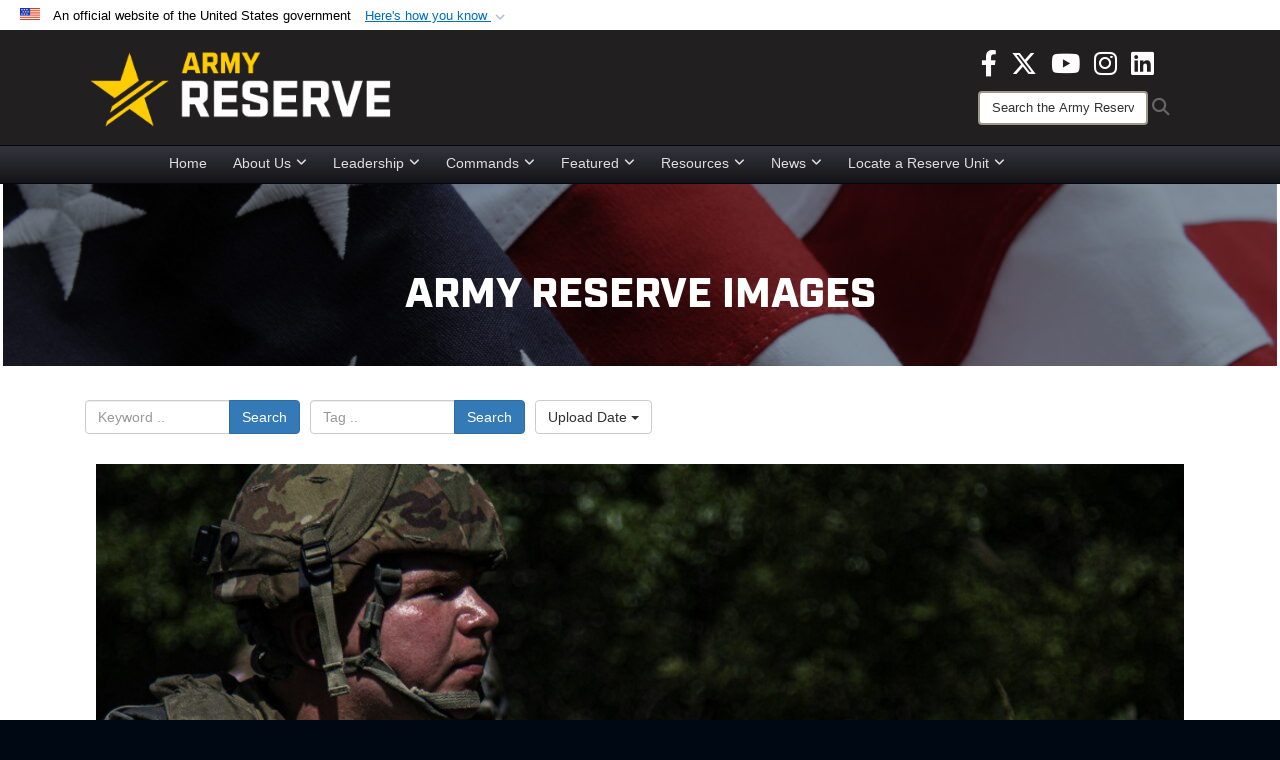

--- FILE ---
content_type: text/html; charset=utf-8
request_url: https://www.usar.army.mil/News/Images/igphoto/2002744116/
body_size: 34109
content:
<!DOCTYPE html>
<html  lang="en-US">
<head id="Head"><meta content="text/html; charset=UTF-8" http-equiv="Content-Type" />
<meta name="REVISIT-AFTER" content="1 DAYS" />
<meta name="RATING" content="GENERAL" />
<meta name="RESOURCE-TYPE" content="DOCUMENT" />
<meta content="text/javascript" http-equiv="Content-Script-Type" />
<meta content="text/css" http-equiv="Content-Style-Type" />
<title>
	WAREX 86-21-02 Prepares and Validates Army Reserve Soldiers
</title><meta id="MetaDescription" name="description" content="Spc. Christopher Lambert, a human resources specialist for the 463rd Engineer Battalion, stands perimeter security during an automobile rollover simulation, June 9, 2021 at Fort McCoy, Wis.The 463rd is utilizing Warrior Exercise 86-21-02 as an..." /><meta id="MetaKeywords" name="keywords" content="army, reserve, army reserve" /><meta id="MetaRobots" name="robots" content="INDEX, FOLLOW" /><link href="/Resources/Shared/stylesheets/dnndefault/7.0.0/default.css?cdv=3832" type="text/css" rel="stylesheet"/><link href="/DesktopModules/ImageGallery/module.css?cdv=3832" type="text/css" rel="stylesheet"/><link href="/DesktopModules/PhotoDashboard/module.css?cdv=3832" type="text/css" rel="stylesheet"/><link href="/DesktopModules/HTML/module.css?cdv=3832" type="text/css" rel="stylesheet"/><link href="/desktopmodules/ImageGallery/Templates/DOD/template.css?cdv=3832" type="text/css" rel="stylesheet"/><link href="/Desktopmodules/SharedLibrary/Plugins/Bootstrap/css/bootstrap.min.css?cdv=3832" type="text/css" rel="stylesheet"/><link href="/Portals/_default/skins/joint2/skin.css?cdv=3832" type="text/css" rel="stylesheet"/><link href="/Portals/_default/Containers/DOD2/container.css?cdv=3832" type="text/css" rel="stylesheet"/><link href="/Portals/98/portal.css?cdv=3832" type="text/css" rel="stylesheet"/><link href="/Portals/_default/skins/joint2/assets/dist/css/full-width-centered.min.css?cdv=3832" type="text/css" rel="stylesheet"/><link href="/Desktopmodules/SharedLibrary/Plugins/Skin/SkipNav/css/skipnav.css?cdv=3832" type="text/css" rel="stylesheet"/><link href="/Desktopmodules/SharedLibrary/Plugins/spectrum/spectrum.css?cdv=3832" type="text/css" rel="stylesheet"/><link href="/DesktopModules/PhotoDashboard/Templates/DefenseGov/Style.css?cdv=3832" type="text/css" rel="stylesheet"/><link href="/DesktopModules/ImageGallery/UI/ig-ui-custom.min.css?cdv=3832" type="text/css" rel="stylesheet"/><link href="/Desktopmodules/SharedLibrary/ValidatedPlugins/font-awesome6/css/all.min.css?cdv=3832" type="text/css" rel="stylesheet"/><link href="/Desktopmodules/SharedLibrary/ValidatedPlugins/font-awesome6/css/v4-shims.min.css?cdv=3832" type="text/css" rel="stylesheet"/><script src="/Resources/libraries/jQuery/03_07_01/jquery.js?cdv=3832" type="text/javascript"></script><script src="/Resources/libraries/jQuery-Migrate/03_04_01/jquery-migrate.js?cdv=3832" type="text/javascript"></script><script src="/Resources/libraries/jQuery-UI/01_13_03/jquery-ui.min.js?cdv=3832" type="text/javascript"></script><script src="/Resources/libraries/HoverIntent/01_10_01/jquery.hoverIntent.min.js?cdv=3832" type="text/javascript"></script><script>
  (function(i,s,o,g,r,a,m){i['GoogleAnalyticsObject']=r;i[r]=i[r]||function(){
  (i[r].q=i[r].q||[]).push(arguments)},i[r].l=1*new Date();a=s.createElement(o),
  m=s.getElementsByTagName(o)[0];a.async=1;a.src=g;m.parentNode.insertBefore(a,m)
  })(window,document,'script','https://www.google-analytics.com/analytics.js','ga');

  ga('create', 'UA-87577094-1', 'auto');
  ga('send', 'pageview');

</script><meta property='og:title' content='WAREX&#32;86-21-02&#32;Prepares&#32;and&#32;Validates&#32;Army&#32;Reserve&#32;Soldiers' /><meta property='og:url' content='https://www.usar.army.mil/News/Images/' /><meta property='og:type' content='website' /><meta property='og:image' content='https://media.defense.gov/2021/Jun/17/2002744116/1088/820/0/210609-A-VP019-010.JPG' /><meta property='og:site_name' content='U.S.&#32;Army&#32;Reserve' /><meta property='og:description' content='Spc.&#32;Christopher&#32;Lambert,&#32;a&#32;human&#32;resources&#32;specialist&#32;for&#32;the&#32;463rd&#32;Engineer&#32;Battalion,&#32;stands&#32;perimeter&#32;security&#32;during&#32;an&#32;automobile&#32;rollover&#32;simulation,&#32;June&#32;9,&#32;2021&#32;at&#32;Fort&#32;McCoy,&#32;Wis.The&#32;463rd&#32;is&#32;utilizing&#32;Warrior&#32;Exercise&#32;86-21-02&#32;as&#32;an...' /><meta name='twitter:card' content='summary_large_image' /><meta name='twitter:site' content='https://www.usar.army.mil/News/Images/' /><meta name='twitter:creator' content='@USArmyReserve' /><meta name='twitter:title' content='WAREX&#32;86-21-02&#32;Prepares&#32;and&#32;Validates&#32;Army&#32;Reserve&#32;Soldiers' /><meta name='twitter:description' content='Spc.&#32;Christopher&#32;Lambert,&#32;a&#32;human&#32;resources&#32;specialist&#32;for&#32;the&#32;463rd&#32;Engineer&#32;Battalion,&#32;stands&#32;perimeter&#32;security&#32;during&#32;an&#32;automobile&#32;rollover&#32;simulation,&#32;June&#32;9,&#32;2021&#32;at&#32;Fort&#32;McCoy,&#32;Wis.The&#32;463rd&#32;is&#32;utilizing&#32;Warrior&#32;Exercise&#32;86-21-02&#32;as&#32;an...' /><meta name='twitter:image' content='https://media.defense.gov/2021/Jun/17/2002744116/1088/820/0/210609-A-VP019-010.JPG' /><link rel='icon' href='/Portals/98/usar_star_favicon.ico?ver=BG0HH35TDLQn5k-eiopfew%3d%3d' type='image/x-icon' /><meta name='host' content='DMA Public Web' /><meta name='contact' content='dma.WebSD@mail.mil' /><link rel="stylesheet" type="text/css" href="/DesktopModules/SharedLibrary/Controls/Banner/CSS/usa-banner.css" /><script  src="/Desktopmodules/SharedLibrary/Plugins/GoogleAnalytics/Universal-Federated-Analytics-8.7.js?agency=DOD&subagency=ARMY&sitetopic=dma.web&dclink=true"  id="_fed_an_ua_tag" ></script><style>.skin-footer-seal {position:absolute; top:0;left:0;width:100%;height:100%;  background-image: url('/Portals/_default/Skins/joint2/Resources/img/testseal.gif'); }</style><style type="text/css">.skin-header-background { background-image: url(/Portals/98/221F20.png?ver=2wMvmy0KKaLCZEjHaI_z1g%3d%3d) !important; }
.skin-footer-background { background-image: url(/Portals/98/221F20.png?ver=2wMvmy0KKaLCZEjHaI_z1g%3d%3d) !important; background-size: 100% 100%; }
.skin-footer-top, .skin-footer-bottom { display:none }
body > form { background-color: #ffffff!important; }
.skin-title {display:none !important}
</style><meta name="viewport" content="width=device-width,initial-scale=1" /></head>
<body id="Body">

    <form method="post" action="/News/Images/igphoto/2002744116/" id="Form" enctype="multipart/form-data">
<input type="hidden" name="__VIEWSTATE" id="__VIEWSTATE" value="Z/fIX5tO6VWoHvVmJUuzkIMUtVg0jSwOJK9ubBvGfbnWZTvFVXu571rpFOyPEhKBVZ2GeWrhCVRRhA8cq18D/GU7RQL2hYnyOha0H+AsLhL88G61LLYswE6H1oZef0ZEik8AS1MSg1jo9atu+qJ0kyUBmepa7dpsUC5jdPqxUmoG/iEZhzMGiaOcpbz4ZANnkdrolRgoPakBf/qDOwMOB2AlXOzkYvisJUYg0at0/1EpbAk9EE5l7DGU8SR4gJXsPNU57ckDENYKn4TtQuROYsMkqwlllH8sUtjCsKZ9R/1HIsPwY52373O8tP2D1Q4D85/zeMwvykbkYEsJWAaHxSpq6mQHTYXXVxhk9k7W+1CKRNm8baP///iGP1/[base64]/bjoXB4m7OTnzfxqsFNHOE79KWh/K+3ZjJiPb1Okfjogj6SFsUVPQiXtU8NO4O3w/h3CWP7QhwE9l9BXQALT3sbyId4T1TbGgeYeQLx4FLYWz54C0ETe/J1xTthzkFwZWEspknZKVx56f+X4qwahI4YHQ/Jv3fk0gujZvaoDKXAjbXkXnpzDN/[base64]/lHqZLNWa+W5OtvTNoysARDpbVcdSpaIpVBXBVRniRnJtXhvS9C8x/OBnRhx05AvdzmJPJ75dApWG48817oGSpDQVnkX8OuT4lNCKVLhS+qUpRHueB7UI5UPH4CKN1oDE6rCYtDOr6OpoJtlxTGnhyD/3xvlor/pAxFS6XKIHaOTL1cDlGEeESLVWgsTEVer9NuQXTSYF9CYAVvoBZGv27oPhJyYSVBn0XqRritQPHvyrGbFYtVflnPo1WaFr9HWM4/8uDZCCuSHmx3DkxIjVKCK1AEa0uq5XDW/nVlc9NNH0cUitWi1XhrfKpNops7DSrZPvCerWQLIZ3deI0wHKchXFe5ntDsdxfpWOla0b6X2sNyw3SQ0dNa6oHqTY57hu8gs3JCkNb3dEK0WhyPuTlgs4MuXJaCaBhUklq23HEg0zmTmjeKlaVkEFX+K7onOLvd7A8n8UGboUr52ATNPDrFPfglkOAH8POXsPK2/GOWU8Q39bnT/MJorxum33GQvRlyAEIG2EeHI/7vrRkRSrszFATx/xwFFRJvB+MBt/MXLSMKrS8Vufv7LV60FK1Ohg2wectCu5smXeaVId6bCVv5sgS8tj0Tm5JI8BHQmo9Gx+4Gh28lu1DGr7sezfeCuFYLYotxnwzOShvPo/2PN6lZ6qmRRfycwTVuFVqyCsBU6sUxUI57k1pa+uhaOilt7TVSSf65fvQehFk4DLKcvhaLCf2qb7IWe5SRp/ZgAtwcFwMRtvUeBAFaK61pbW6WRS5VuANM0NvTYod0Pu59WlkQsCRw4PmrLZ/pCcXX5pJSYEJTBPOd1oPTch1zVT7WaLBFqrLX+YshT15k8N6RYYtxJLDSNMl1hNq0MEuBRqU/sQpTnz3kplt4+dabgGf3xLl2Ys3kzwCVEJr+CT0lODd0a3YHoFpmTdo8rP7ZKfVxyOPI8jUBpg06/1WzOy8xjy6g+LfDoFjd9ZOMnbFWioNEHm8ohKwj5gT6lhN1syxWjrigP6Aq3vkWSykmrXX0JXJN3E4F4XEDYGywmuofCnmhGhRYUVSN87Uh3xJC7xpSRLib02NzcKH8OFfZWHlvcNWdsBWyuz/E3O46XMd5AAjrX0vBlDbpmNrOW9aJVOspLvK8QkGNUk4jrr1WkTRhOvMjHVIk7Alc6BivsAXrpC2MNp5O2XuicNbCedhnCJXChvJB3dcmbfvUAJuiQ6/yDVQ+huTmcnHgVdCPrfOrWHTDe4Lbal46kmkpG9myC/IHJ1Ee2BMtzWZinyRchHGQIvx7W5+MQuAl+fgMD4S6kfOJIsdJuL4fFs5OnzJlzzui92kwZp+9EQ55FQ8QLgvTDN009O7gNHMiIfJi01QskmOyAVXazjOjmkqJTT53Iey0uV0A+cGMMUyKBQDYzZMaOg6z5+/ow0s2xj7J5NG+Cc76o3XHlPuFhBJd9wy6UZ0WqL0Yi0cFpLSdOjd3rjljJcEOP//c/s1zobsmjtz2Iq8EUvk8/rFDCtdjNYZInoVJpMZj1BXuvmQSEmWFJ3N7NddZ8uK4kV51d69wOoADOHC90txO38xbLI4/t3kE5uHaw3f5qWbLxqsm9AQb/9mPdvWBeAzjQ7pkLTjBhIbEw7vGUGJC8Bpp1sHsFkxrz8HBrAHU/+0WKY0Y/ez0qkB5agoEodehAjgL6pJvzj6od2D1DS8uG/f5qaK0H7hjt7704BDhaxvnP8Cun60jnPGIhFSp6XmOaQK75z5JVnyGP9phJ+56R+/oFaQQ7waK8yRhiAQ8I43Phw24hpI459PRxL7sOYOr98KlJCPfKos2r/3On3ltkwrrKn7HlTFrG76YEmafCsAtQbNE1uIH1RdxxEUurmBofgw3wOJ0thnU0IkbqSq01q1svGzrpjclyNMLUSoxRoIf8QaeZgr+NFVs4+mAXaxA0Ow98Gr7MTIOjL3ge+IXIj2rSPO9Ue3sSEM4kkLrCwwDF1CXTLVWCadPMlE/Bio+/A9KVqDrvV77yNgX42TRLJl4+lwYbrc8AuIqfAET5Rfzq8GGBUAXny7gxggaeOIZ8nUbCHA55Ic+jc5ZVRISNDHBhwJX7/AIcXRs0re9/am/zSbnvHPEBAbjv0kFQl/LljLrCFoj17suZJGzTTjTOdQZgam0byfU0QkFn4UEstXdU1dK9mZbLJEF4Z+00C3q4c0mmOOMQThwEDfLJIkaP4xyXQcLRlUyoNh2W12ovBWu/J6au1bL3rdHn31IK/rLOwGI9XT9asMScvpZaaMA/[base64]/pVLr3aj/uEVF+ZqXfi6eFQ1IwD3cG6o5Wl/ckxzWd9E6EDnMeodLafcFVaFF6wbMWM1UOGJMsY6trIFn5BuL6xlX/aV/RsHJAcpPQ+UGbubLeoBzFLoeNn1HozrKYxzCmhh8qSwt6oOPLTNBm74/u3vfO63PwsJwGAKhp0WJRr+ajuDBZIWMP7A0dZ5/XVzcJcdGw0OT9x9lYW7YFxwUGnF3UocKIEqrjopXqEU1MDFWPCHG86lCIaroEXUC//uxed4z2OESNe88qYAKDUv1TSjq+UHBr9Sb1soTIK7mTIQ9nGKv6dWX0AWEfKWR3arPMxut/TZXS91HfssS/It83OBewVTGK0P6VyAw689ChnxnlEQD9MYC5Ie+aVqAtz7sB9XPQ02dKLIbt6/6d5XMAtqYO+VpdJO8aCIXU5pM29fOb9YEFnIDgc/pzed+KlKnstHc38VCGo1xSiCvqQ1XumbqxMiIsbeB9lYFT0WhrIu7qbqqJm+LZ/TZ6pcgfbxNfACzgSHDQZ5+qp/XVwxB7S6LZVI5NOVDfWR6qnHfTKFj1UnVj0S4vyYJOmFB9DH0IKO2GmNYmq4vNIlLm5SkLigXisWbmBPrsu+uMqttx6Cb/ayEZzeokrf21fjvJSHsLH1qUsjt9OTmagvFCvRg7YeI1pbROEvmR7Nec9HRQ6SYLuq7Op/ZCLpyc9gCdOaGL1NCHhHjB801yRhvJeVkciJYVrA0WAFinUZ8Yp5xAfL9/Gfb2WokU6VaTA/UAAevu6J24BcQiNh8sx5S3Q/z/hGe/0geqgPoE/ibQ8bcWEjGNFp1wWd+Jau/RSrerNrIoVEsWY9iQNgqEpvx/E3PXlGyDJ+l7oqjXa9JgD3qJX3JmxHhEIVaFgzjn6gZmsCaRMotb3/V3woPKwzf/W0e9m8pzNXsfQ/T/kLDnDUKXUoRq9qGX39buXb+cWhpLypR6/xFe12+sQFCUpdyMlR/7lPmUYaGWU0YrUHAI7gqQN5nMLdHTykJoQfHqRnAqFPCUeQKrVW/IjQ8N3i+0JRmMCIyCz42p27eXC0g8HiTpR4EDsT2kdHG1vv2Nf5v8fKH9og6a9AFENGwwB3ujtr5KMoD6akFt/BhbZBCKYdC2y7J8/Y/vOykOdx2GHl/ncqxfVtkt4Y2TIiOatiysoRH/O+EAEij3vZ46ZChEPogULssqQVJZxsO2oHEIZE7Uw54Ue02wYraIykaaobVmmd8Y3e94qSNuXt20pUceWdpJtTzDnVIvsONdXFEcq++KMK4+u1qDNZA0GDT193qphEVUoCkeayZUFS5OliWPn0aduJg0JBMeu8B9Diwg/crZ6891lUc6JYj1Ed9nVxEx0qGzh3eeds5q9hZFoi4fCv1t0SsjFKF1ZufgsfwT9il9ya51tCiF66aabkRC+j04JNT37bK2tdAi4bvAOESwZZkfJOdDmKVI9i4ecw00cvmFtpscang2X4xv+LeRblcd+QHiQBVyiroPluP/LqdOtGJFaBdygMF3pqRlKmqa8hYDG7ymIvhQLyg2upR1LfGT2crC1/gGzKGqWomeIqdST2X+dWfMfbksw3Zja2zl7oOHAf1TQLLSrnUHWBWWSAmKbJ59sBJ2t1sE4cow/VRxn4FfMtQOFrDgD/UDkiSRkWRmzsORDTrhPj/7YN7IvqDim5KZ0qGECQ1IMT7q5mztKrFpUmBEXIeQnQODWDyyA2yRHC7sfYZCjoj1Vb74w3osAZZI7NyzKa2YC22tskoa+VRBAg595ivii6GbfvaTG5G6ZDSTCGA+Jfrb/zMNdNJbyFaFxjqrtCE4eWYknJj3EeVPEU42YLch/j9FFPKI84kqY+riziO1ptXdZOlBqz94RK/70YZXX0vKh3mu6GjAnYeYykfYsLXvtXJdLPIK1Sw/TkAvUoeTRr0ssGZNnAe1rMZ2gi8lT3GVpbQRuL0rXp+AiguVoQIYM3hzqUPqK4P6/KLK/7pI2vnBXdbYqX4kbWvmis+EbhveLbDJeQuMYEweTYt/2byTqdxZoxSUI0ltz0UPqHileDDZLtPXP5Ot4t3VHF6szE4Zz2XTYD7gL6A/1/mPO+fS92z2tyllV/sCvvZjmvgcR7bgjxS+qg2YTHu5Wrti3uTExlVfrn7CHQ+vnI/+z7iEj88sNNPRa91DiC7ZHPZq0UCbf4FykHVZDXzcIjJYKIs/Vujfeo7aKbmtgvq3oCxzWJ57bwBALy+xzuTul1zCFb17BHHcBZegbkimoK+ebi7zuBcGidnQT51+oa/JTeFzoAH+0twMt8FbiBQQ8O5s3WKJUEppaSdhKCQxySssVNpdMYncDQhmI66xXUF5MX6lMI0Tys51kS1vx9/FjvFwl87u6eDFJAaX9glU24PJKK9Ir+3FawgKCYRZVsFUzhysH0Lrh1NdTF1ZyHv/BC++AydXCbJnr2tRIbynNv091p5Ziv1rPvm/gQZ44bv8HIBX+zaVAId0oZsauIUQiFp8ImlCK0QLKGI3KeLzoTUNzrf2OPPVj12gUemwqcNFhdV3qgseZZAB+j5KnRRqu/smeDWn2+RVxUKzKj0uhGAKH8Y58bv0jvRtGi4LQyTvmtXM8wVAKiw/QbY7ANqByR3uweWarW4d96LHCBixWHTEItjuaZoISyh2t+M3LRnk0kY3oL+tcEf82Van+x7GLvumbQWF6ztWq8cdv1kz4ZjFW2eltNgKntVWaB9wufZB0O9kwwTSuYfAUB96Am7JyqCMUZhate1i5oloWqVhn1VCNSdnKMsaZdYql5HQPpWiqVNt3UOq/0ApfC7872YX7aF1tmOyb7KMRRTkyZLSJrWtKRyQE+jJIX+yVWWFpIZB7C23ZOwkY30DTHdmPeOYql5rqUuu/4gLQhOX87DrdQ/2HfVGbTKkHkdO7DDjrnmjAFdWavn6u+RyDfydHL5MnrszmKBhMYBCiKqmMWiQVgybktt68lR7VqcLYin+daf48YTZFiV4pshsSS1BGN/zi7UGQN7U9QPXZ6gTbGeDGfqiX2iBNeG74zPRfg2sbo8eMhO/Y64Pbw9OJk7/wOUO0vK7UhcadwJGIlwWY8JoOlWq/q3qFtsLAGIagrgoggCipHpAbebNeW9whVg6UuX7YgsyTDC1cHwd6LCw/dvWiLjLwQPM0c7gMEPjNBA4dgn4BBKFhr5VV925pB90+imHKZrl1LhJyzefK6xTLxD3P7rT2iTO+1x24QqVRrcDSW9DzVQlYuttES1RpOEDlu4hoWcK9fkqdDIDY8AXYYkFdegphnKPE0mc6T7PghpHnvWvK7ZulsEZ2jIl3mVlabNkq4p/vPEeNiLnNbk3H1E+oaZcpaQ0QjpeVZsmtrIM7Hin5CumsXsgKCYyZbdWm5l5HaKj321wbYXNFAf9+V/mV+2DKZ5TkqdEm4IMrBj3wz2tQIYMh02LV6UoDenkjvIdROf2vNe1gKlR7txvByUfXPn1+JJEN7yTYzU3sYbd7DgNeTZcbYTlbA4TZOALTthhTp/c8V8o0+yoVhxN+jK/y7j8Wjevl3/RrYXHNfdig1lggB/g3ypGe45Blf0zvDNzrKSuKtmeopDm4xZC8Pn67+0XfJuDrHtJDx+6EO/l0/2X0wmUrc6mEbJPGTBruSGJwG/BDWR/C544KXieMEgSNxxpUJq2E8aHoWKcAZ3MYwNYjzvs1DSp684VLr3IdgG0EQ3sD3LVsSzFW/CDgqSZ/B1Pv7YlOh+sqjapJ2ziYVgurJEcSJFQ7th6cD0xwScmcYmAW74kaVLDnVWqt4AKZLZsj9YIxf2s3I38eaO5C5UnetPiEI3wJryaJpgsoDJzrw/53huoiOIJhs8SfrZ9ALb8OV8a1p/l0uXF9bIGuK+ZjCkDNnvGWrOOHgjvkh4Q0DR4PPgHAEEYP2xb+0X36J+WmzHRaJ/GiC/zV5DpF/JRJGiR51SNzlSd+UVUKxxvjJrIenhGwpHhMZKpdAcaIgPf6eMHnQJ8rXRhVw0S7MFXukk/VKEA5AU8pFWOuRzN9NHjrr0ijYiTgeMkm0UhQniwMea7Aql2JeY+BkNlpPXFICGTvvuGCMDd/4aRDkqE//ViGQQwcwSyZJGA9rlVIcCoxUBKOV9BCKZP+wtEmPIYZlrCZFMoMdw0J5bli+OYQR0eAwqA7/gDRwwE//5p55DEFHrsoZmLPvfJBepExAdJ4gSbUZ+aRyUgLq6b3W+k7ru2jEN6faRVSC8TZFMGlJHH2RGcalrvjp49nvEFVzzp6bi9eXa3QMpEH6L/YZLJDYMJlqAjxO2zWn1mS956EPjytkHaXWRWda7T+UbtDye8jLnakV5GOdrjnAQ6UZw1g/avA2SOqwNk6RiDRZVGLC6+n+YPiGazleh1rWvgBxtJThm/RpZ+bxAMW2ef4gGbFxdsbHlEJcjaZFwt586LSZ/napR/bd52vrI6HC0pA+5MIvkN4C2RihqtbdDccFqkuI8X8Y+xi0psy4OwFGIX+020M9ByVSZT1ExIr/T7Cb5PgdvA5OxAxy5bGQmpIip8c1NKhG7YQfLqTXJxopD9QNXO5JUzXkf6XAZaCK8dSrMVS0i10IGxC1WaniUBIJDXNnMZ5Ht2Z5TdK4Nh5eucdZ9xTas4tvKU0ckpdaygqRNWRz8sD4YYK1FFDhLyRnw36Hm2k4UcGAQNW4TXsZciBer3V+W705kw5aVp/p+B2xzA29ghmcNaQDy3/B3GJOw97vxb5APmNdKKUW+Y4i0NSJPv+gFzyQMXmJMKvJXuOeBwP0/L8U/PdnVePzMHPansENgB6tLYfjii9V9z9ISb0HSF9ZY/hbSW+0hEjtAzErqaRXmVU8UpO0hKGbcdy93NXpPj3oAgn+n7ySoTCsoHNU1fpWAoWqehqRc9DItkXPtWirWbUq8xBJIm/pHtKuzmNgRsIoGQnlwURnjQdgvpDxL2aTFqsrjr4WhrQSU0p9dCiMXvs7ArVC+1N7VLweZSgmqoAQlUu8+J1OnootwNljdUv+IvLXJPwNnZt5Gabiyn1NfuhL6faKMA+iT461wopdzXXroAQd4RmQL4e1B9PzZ/2BCJhB9NV8N6+vcMbaIFczs3GRHzQRYbRKCOEsV/VuubPsIvk04hPAYXdlUtjxAjYDAQpIm6Oz+ymKok5fClI5EyjJI6VrYo0wGtIPhr0Cd0/LvprE8NAU759KR2PsqTq7Itbu1O99AF7bOCw8gv4UvP9DPUrecgRcRwmQ0lf/iADyoWgixg6RXG+GpGrQRTrNOsIytgBlQ8n7b8kFP5bOXQlEBqGU3XBKAF9pd+s0jANqkM5PiiFwPErkI4m+uUa7pavbj0lbUhGfDolmy+G8NNmSlBvCUHDrhTeKZQ62tS8vW8jeucWxE5/xh1e4iWYE7BTxQY41HsSNXnXVFauSQbyLgSAg8H51kwcF8tb3eOVLQXu9SgvdIaid8u8m8VgutbRklgvvwAsl0nXnK++ACfUjUq7wX5iLo/XpJ2+c/XmA+aFw0w23JFn5adqUSUxNZsNVRPIgJcCh0mgb6nkBKuKJk9ywWPRWLuc74pQiFtlJD9G4/xhKiRlvxonRFRJnnCcHoME+S0iBEinhm5GdtBSsOio1/wJGWdoWqZxNcKWSCOPATyZSWxnFjvYzOFa4kRXMVRw4dsnH3jjW20oP5XYUF2yITu9DflbOiPdlRsKXNpfdOimGy+KEK5/skPNUZsTP+Z0QmAp5NERcjMYMMU8W12/WbEldZXpLP6LrgkilGapEzSS/0zgK8vHXnKBYT/9H1jzWurf2Cx9dTTmARrwzVAu1jlSeZ+XQxRvGy/goL3spaQILcCUj1IQpK34zDek4W7mK7s2NCf3UzFjvPypOFe5X2UDCTB2bwsYxXFdLKqDP866OBm3kw/XegqOKeesk5twMmDQXdeNgegTAWLxzGqVcZIyznSzHuaJrG7NblgXtdMw3iKHRwIf5h4jH8zdH6TegZ19yHwAjx3OZMsdrbrnj4y2lvI7uEJ+W/Z578VwqH8S+YuQeQYzCcSdNn8TsfecEjqU4re3ZPcQ0N99V0/XpvdtNj42uTdFtXD9JlxWoGjSoi5PdCl43bGqjdFrmkTATIEROppVw6OgUFVKs/egjbQw7iSGKuNrJpRiIs5D6iwDK80BhDa9VQtGgNDYPjB812tJzugbRYSBs8Lfv+u7e7EzXvbqb1HrMn0ILaaIFh4sAiXJ8KqGNTXikM7m1TigMsNm12Q+uk4+kMBqQb8M5xRybYtk4A3oVtjsU8gtZ/r0HA4SEUP5YMZlLVAzQjf/LWmJ/v0UJAjK2KM7s90XCDzY0cvRmfj9FTrUZDz4NnhG9bekClq4sg35Z68da2A+0TzssE0wXbkADWUd5L+aL/UfgHTE9Sd/jt5AJOa1JozJelucaExFXrh0to0BO/lpPQq/W6x0VMzSseO9UpKDi1Aog07DYmc+O/176svnG+vMbl9ThdpmlX+5tiY683QoaAcsJ+P+ED539+w3nRYixyKetvkJzJcah3yHUi0wmQEmKtX8C+KtyVpjoaCD60UcuMQzrX0ainBiBrRox8M814BNCPOJwd/zwEZegCj/WsJYAKBRbpsWBj0BofVYxf3dlwoe04LxF3MPYVQvc5mbEE7xB4+CDEffAE6IHlkaYUmU8592etZxuLvHoM/ilUAdJcrdxlcf9en6Adut4FZ/lNpXw/PppqaBqttWBa9Sk1OXU/FXHAdnDvLbgdRu+n3vURJz+k9KVWLsYVZg6BWUb8BslJdETiWfNom4Uze1DXxywLvHlTov5eF0tDLp03YQW/tzEVE9dx02UZr+5WfCB60Ys8zIitEt4QhUe87kdLE58cgoLaKauON4mgj3CTFCqLC/x4gZRoV02iZXtO+IWVlzuP8duMCeppOlig1Cdz2Q7Od3P6e3x70VkLN6nQ5oLUsZO3e5KvvHhQbyA7xZFz9ypg2AmL/p5AOwUGRAnjDxDR+tJxMDM1Wykqf04aZn68dAEgpuwjVr44O/GNS9d15/ROy3WmzaUxWr/[base64]//[base64]/C/xu75PpskGS/[base64]/z1rk9MeaXXbNzk0oQWz26rFrRNfpMKpmEIvX7i0FjuONxnnWAZy3Ko6EZhOskGbwckb5C5JanXX6r5kLUvDmnOokUeoHiBq8dkgzP3aMv8oovFzO2aGMnR/zjpnD8Wll6bTqPwD0cKXSq4r+kzHqkzv8dbPS8ubczFWX6tBuVDk+m0nARsQ4wwo/3cZ5mlnuQNiPJTUi3bARWrZQJ+Dsoq2GH1ZEU6z/qa+9Kvsigeb1h2dBzr/P8yLLetWjEglU/4r1s0rPGP31aol9VH5Jh9upXVtJAeFIggF+QF0w3ppULTq0STVJb7VOwyVmdrtLn1B0Iw5e0znKmcXvIS9ZqjRR0WURPmbudzSpJ1UGjH94avQrQCv0Gr9SK51AgAZGIrrXWr3vGWLWGRwHrz2u0JvI7kebxhx5KoYC9W1m6ZHafK/N+wCHt7d+TAYzMPC35a2A10DS8OKSLiDZBjWt2CKeKS3cdrMMjDPSHrcZ821CfJKQUmGnBYApRMXP4069W3CmFQS8fZx1MzWQEKM5YTtA7XAXximTNfb8V8PYoGB+v6ZlWGuHFjfIc8ZJcPsXzgo3N+XwnTAmBz7skCbZTPj5qi/[base64]/lVcePq2nWELQD00+FDe7/7kc01VOT8ROgRW93ghk9Q3y9CEqT62kTuxeMUChfgU2HUj2QlD5/ikKSI1Aoy0ObWBApZIg5v+KuMKAA3NDsq045CdhTF5RqX8+lm3WZ5+YzlWpiunehD/qnwde29UYKwFbv9p+p7rJb8he4MB3kekoEYSIVea4iP9RN1NpEqvDFMry5GLK4lkiYzYXL+PVzX8TI3CX/HEnEj0Yb+wZgXMKA+uyKlVhJMEuxnEQNru9iFqZJXbFjkTtwDPHtt/znngCgvpun0bk0/+LAg4X4YQ+WsroBloY30viZffv/XQf/tEcUK6fI4CGCsTKc3msb9jsa/erWC+z7buH5ivmDx1bxaBadWBUWS72oInP9svcAmuTG4WsP2QoFvCcO3gdWLn2x20Y3VuTilRkoK21JzkzPcLh9+5DUXyAqiAIT8FfNVUBhJOM7YK4TB7yPVc4fJD/QvIY/6QtFV/+a+rR3j4cCj/OYfEDVvv/pYC7HWN9k87+wS7WwIjfa+coBbHql/w55iE8JV982CFpLsXEfya0T24VprivG7qBGoNE0jXDXfBCIwv7TcBJMWzmmju9sUzp9rUtzGvV88NaXgyRV/MDYW4lUJPpQQBLU6g8h7IcwYKB1dUld5nbCO5QmNpxmPjEl9fRAJoLi5l3AEg8ypGJr1UB6iA3LF5+EyUB0GEkMap74XiETxoixOaEks0xlfqxoS6shk112c3iW9Ds3/Vc4AAGDtS9twJP8axmTkgqUkmq19S5LW/1coFmbGnTw9602oCTxAyY25EdFk1sbHBNa//Dji/skILWj31ROL/d7dB/6JhrIHkgZenStkwm51YxWZykvBFJ25tao13WAYixA0HWGfVZtxX5j/zxObUVYU9V2d/M74pDa1XHd+y4g/iVu+FIIyQm4gCvxxrcG69xJjHYbbas3z5WHPDKo7ZKlEAhC+mstENPJILjEvA//9zjoKtwfmEwBEFIwt2HdDsgZaHQEFsvoKZmJQuYOqg919aoOr2OkUGF1wWmInQU7Q0lG6zTAGC4zhLPL84Gp5St4RuTyry+N3TFdi8k6G3WaQm5ll7Qz2ypmc37+WB3aamlNk7mNHqSHlgCB3QSRmYzOHAVoFPYij/Wli2/W+l2vLjCBB6bjE/pcZMxlJ75nYKUOdzarlyNq3khreEQmWcGCWFlXa6o/f8tx7GrISq9nVCEJEZ4Oq4v8AuHz/mJJL22VI9DnfmtRKI4H5Wqknx/mUwiPgLfZHDZ0qg87kocBMvD+x8BSrRpUPPGIPWsJ42+Y9ksq+EAowZLfXaWE+4ZbGtAAJHsn1NM5svxcla9pCnsFgW4byXjUko4Iq8kjZE+9XI5+Y8UYU2FR/[base64]/[base64]/YhA5zIegqdfDKSpPF7nAmNLpfQf7ZVIC7PxsjUPxT4J/rcfjB9SDHggh2rsji6iK03faUY0NU3QxoRvdOg1xiTbA4sV7tLH+bBnDcVGh3cIgTXzcHZnR9kbxXZqQvOON39w+w3gmeW+rUe+9q2EScb/AVxO26chbB4qfnRLkwDGN0aL67rqUPLU33lGZmNNh0MDBJVfoiqO/RWFpivxnZpoPH5e4+k3M2nvZne1O1eymK/HlrT6PmqD0l/[base64]/4lYryi6Ib213Nll8en0lzDe93lthXUE9OiufhIuHn/57qroEBukgAqavEfw25T9nei0DW1SFWN5YtaRGD/Ey+l1QuQRzkoSfNJqmkmx/ta4wdtxqsMHBxjANScMTzWCkWSs0a/5cCQgwz65sOzrPMBmchWzD2hSo4HxITJOXcvpXeDoqu/KuYRdojg5aJXooDbpWIO22+EHWqsAK0BMAGW3yGEKnxZqpqFYHyxe11VAq+KAgBBSKaK2fp9wjjex2umjFFKcHnGR4Hrh3+o5+CxNblpH8DV9VO5e1xXMwJ6TU65lC3B/jfSTqbgF2MOUTh25PCAox8SBMHR8j7W6UTwng/9nSSe41DQj6CpxX3FZMQUDxUvMi9wl6UJPRxOry2kfMUUJWYo90I1l1zWvgxhY4DqJt2ViRbAKuEZmfCzAZJZgOFelWaRjDShfm3flHVGd0RqzsLCgfkgr34Espqm2YWLKQEbfJ6xeEulWnqVrE6c4rWuD22J/BeUQY+tPM4IdSYu2NU8/Ed3l9g7P5DGh2uj06nR25fE+a56IeC/[base64]/hFKiLhh9+Aovnk/ObUo/ImJOoOu5GOLS5u51w77p1LiJ6g8k468fPBBjdPeppKGJJgcNDYNYecmtt/Ctk/ZGPT+dMqvsb5gWLj5VvkXsMpYApY/it4ilkAr4T5iY4xfN8gQTBNyTmOXehV+BlkJfs3WlBq5KOCO9QqxahGZJL8VaBsMUCfGL2LuQ2h6zw3g52GZRj1N6rDY1oq5Oukdj1ddR/GMYw5SPTrn5W1banJdKArlQqFMtGSwXGQkdWdXb85tVuvm+CyBY8p0+X7AUkH3M1zhv8qiwngbAOXUYu9uGOIQBgZ4/ry6Gn0sQKUXQHPl8ovjY+rzAQ8SpcMZL4kt3Dki24T0FGST5IrlQqmZXAnWR6qP/eBbZpnOZu5XgIw8Vfmr9OnQsM45nrxCussKh52oqrbpCfdSnBYAu1pkSGN2r+aKdpHiWglQzcO90S0liJAC4+TtCdmW1dIY0CtPfr9KjxRK90zhXwdsXGLKRoJ0LmF0/ljG+07FCg4VsOOIa3aE3SLi0frVE5R18ryszCvO8U8KfuZV+/uVPnaQUr3Stoti1lIt7u1QKLM99letor9tiHIzFWU6lVJehCMVAkKnuUMdEs5qDPp99etpBWXV+MRyDPpcxlEQOTJL8Bs2w7KPS+fNCCxrpC/KeFRNmLnUPih3Z8rOvYwdRjB8t1BtljiiuWR7syLSGbZ6GgM8n0X5CArbYaYqJ4nvY9D65pe2sYCEbJN7yzms/mbXOrtENkLdUKOxkOOhhD7Vhad5LU50bOOwau+QDukW1ng7OSiRWyZEtoI86JoTlpOxGk4Dh57pHpMQqnimH8vYCiC86mfutSIZ1ktaeV0ur+McXgzKnZjCjGW4ohDaYWiEuhwglSVzJEdDhzLaGUWQR0zBi9izeQZxvzEebi4Z3sLWANH/bYWS/2aJWuxSxHKLreGYnKSNH5wulk1nnkD/cwCoY9ZuqbKetz/P5vwNgzc3g4yAqz1tkSd0tWoPP7vx+oyWzSMg5lO56Cqhdnoy2YUMFcURMSJPQzhN2ygcLNTcWoQ3+m2nYYs96AkCuAzsOLcE4OMOamQcK+lw6MqIlQPoRzsxFFxjDOyG3Vu4j1MBgBmulhtp/zJT8lQCYPa0SW/u04DL3PHSQAiquxl2F/IHsg6ie4k7otABezSpp48LqA3C47gu6vM6eHOkZFvBagVXq1EqTScrvyLoEKeiawQDwi6YSi/ZLKZHJsIM7k8IVCakqD1WtNceRqsptojcz7iJSxHNB5DTqFjH9/WGDAdmTAGxFcg8RigknnlLYJeBn1qEX2WTCUGQKJUSV3V9zy9zqo7MqSvg60Eo5TOVy9G9uUzlsTtnsVTPmmZumpecSBpUZz5b8z7i/WsPyybl+bZ65yKARCivHgoagwEjJHB29OlIAUfcPlXMfdd0Ew5lbFj4d8Cs1NoSDgF/u2KEnAH/WS0ec6D7OmWIaNRUuGz/W5gHD+PPqWScuLoZ6PvVSLNN2lQLydgG7UKVpc533UVr18F/mjwzQsJIbnnRcqNggO86/f6Y5bll9xylefgUOXpzJWVsaDpytoLW64SAEec2wEZkfEYGEs7yyWTB+vfG3ZdVdVjim6ZGItF9pE25KiQWd54cAW6qamuY8C755NTeRNflDowiedvuT2do5Yqsou1ByV4zaH/MYohLxXIgvG6rnAbLj5sV4maZmdoJD+L18fWlTkWwHqEI4Jk0EcPFx5x+gc/YNQBDEwBR/88iEXcmWg3x5n8OIPDjZpirP/b1WPk9y0AaUIrLutjcw/SaG0ImkoNzKBl91E+6hZJBFKo64kiIvquyqP2V8Cvy3Vhzf8OCJ23RCNoSv4pp9fSdqGqVvrbngoG9CeaMGw/H09rgk3FZWcy6q0kXGccwNYDmLv8vauYd2pQHPoVdXyzDEB/5uu6U7qSs7qWmRlAH6qiJ+0r3JsQ7t9UXOtKNhxH33qpgdSgs4MpepgYJfR6gVvT/IjquKlh+2L3kqYzxYaT4myPlHo4o1FhWe5HFIGp+QYMzmxG+WdO8CLoQcmNaDXKjNiBanA3tUuxqDOunpJPJS4PWlhmTSHAkEHglpHwRrocjdPCDMmI4tp+ut7Rd0Z5gPidiQ6+wqBrZ7qJgWfrWIfidoY8OPY/SkuKcimVGWOYsJx7z46bJUjyhAzSA67o2BuqsJuf1I3DadIJjPJL/L9U175gPCIJLVKCw1tigsZamX3RBoNIQ5Dsyt9jtsFkelyl2x+tbEf3tUzxBz3ip5MSK758EEbdfAsfGEIbuQHx/4Y4pqeF2gQMfuqUBC7RVCco7sQdwc95Np3tuUlnO88MsX0UgSSANFM5+LvLCexzHde9F9mS+ZOWM86wsXDikleMj/FQuGhY9V25WBLoHsM1incwPj+mgGylw8Lnk+eam07M1KrvqlD4CkirevKj9qwVUD+U4+BYB6PnZEQCsqxB96ci9y+D6J1pTds0EGS4DRD6ud1khsF/pmU81S4TexI/K8X1AQU4TlhHzdJMVhtdrMJ6FHNWRXdWYiKl9BEGdoB4pHl2KlRUH6sTU+bC6iDeE3xpepuV8+nMDI23YYeYKaSr4NY0FxucGsrTm/702CE5j904DLR9ASHTNhI3Id8Ct9ARbM/O2Sl0ngb4+L2Bh4FUTp3e51WSyMiFd/zvMoX4FE8of86kggmurMbtFYYWswys9uV2OumtwxaK8OR6BQeNEutzuIxnawukEJakGBKJcwXKi+s0mvzS/Uni5+3YrKs9HwTarInw4+tk/PWSUbnFXw62f/E9Zd+F7Z+J5DtJ9WApVtALpgSpm/BEuZIbHZb0gMvHXVveCug2IQkngcaBZEjH1/j+fBrSutx5JL95sIIF9RK2doEkq3RQrDMxRYpBkXb1QbHFoXR4N3E+akV06fRjOkwsW5C7P37Ow4OC0Gr1fk1819Rqj71lKR6NEIVMIoL345tsTLm65MEHeyrwyGCKu/QYN5QH1rNg+ANcCrIlLIs7Hc+e/CKyTtAjO1xUEOl1N+0SwwEDLMENUxGZWTimhVxVIn3ScvHYrRRP/xoUW8nWqghOhGTIFRM47asrsGAyUGL1CYWvRNSj0n4Bw18R2snWoeqpA8ikPQAu346u6e0aeXXOOIkwmflTR8U8xL7RuN3Vv5W6+BPJaga3Jk/CfCjLpubbCg0ltOfSnH0km7P4oKtrXlwukuT4lOnsfnIBvsYBI5qyvEEeuPSskLvSpb9mGmcBLePtro3fVU+orfiy6DprHwWPXds0gZ8lhiWEIqfjkL0ZReC0XzsoV1bZEZJqCWQqfhGIY7DV9lVv4vDmhhy0yHM6/3x3rSzqqBYqmgtkoCijkQiG0IW/LA7ITwFAbgTH1zjZ5QnrYlytL1BW7S23d8LKro3YGj2opXzNUtSnyAbmdX1ZKPaVKBJZYzS5PCB88AhG5IPPo9o/+hXN8PL8zmo9dc0bVSuhwI7RB0+NKwI0ZWUkhvsu3JeENtU6DCsxrssoTMyaeVkrBa0DKBwoY1d5U9eqYOGTl21nKHmIm2EhllO/zg9fGyxGDhpiU1jDSZ5Ex7b1hUmEeKxiYjEq8biMJ+D6XLeQKV73stFTLtGpxljGxzSPmBzFCCW/lJNp0V+I2VmpikkRFOMOM+DeN8vG0QL7goKmeBPHftz3t7nGFSGzpUYH2FA1RRNa524kyX9toRMEkOL4949bG3b+UimkDZ3I97iv2/xf0mK9f8Mjqr3xHWTMHM6Ctz4CT4HhVuo26uAwvDv2TR5m6/wS1Z39aq2J11o+kQt82GLmjZyp0lblT5/1DqW4mVUQNVZKS0+g5LgaBtkkSMlmd3rrJvWBHl7KttHLEc7G/i1Ut+JxBVTzRd+fipGjKTBVuVh7zcU0FuSjLCZuqZGtTH2VG29mNMo5bg4KjYFuVlc65nILsld2tcjZfIWo1ayeTL8bp40JMgyCioSvEoxaioGuIhqTccZ1cpeAdgAC36nRV/c8tID6iQnM9CAmAYp5quSfRdBZ2Rt4YzfppRJ52XQHbJNPs5ECr9D45jy/Y5OAx4eSVdCWwcyVdcyMDCxtmSTPqge5pSGY3DW/bN0+KJ73Iuyn4TAOwjg1aO2/bh6zgoYzXwxUzLuYvP09g721pM4BZY3h1UAzCpkNMFBR4y3YceOIH26yOuRjvFaBnNSJhbb+PHi3jtisLNWclkaV9hAzQxbtpKEd/MSsOmecGHJFqjNCZ/8+PgD0/rlpWf8jDV7yqmiu7nGSbYjCtnGc4ywdHq/IaNYaenBynxy7lqdsupf4ZfellGwt2HiwO+ZVE4Vnrj7GllkAGXAyzFmSdDzVO+GhQJzJbpTdgsZKZoqrIiloDX+p93q7T3NflY53w7gIGdqKVISjiItj7BRSG2J4gJ/jfBYDbC/DJgpMM+E5C40p3sOuFwlsC+YorHs9ARZPpO4ycPYIKgYOGFEIaTmZaAOt2MbXLmlocFjT5XytKDU5OVKbE7F4gn1/aaSwbeOl94Sbtd2lCOHNeB6yv4vhGoYcR/[base64]/NodYE8ZkrrLfA9RhCSxhGKu2NxHhRjQUw6TgcEFmBFULv94OTHjD1y9cE29G0PvwnH+yYEnUUGTCPtasV7LCQuoHfkmfeQST8Aw7YgJGUFYo2/eWXz/90YIVH+EFhZia8tr00bCC04UVPDhKTVHn3ClNwUFtpguFJ9jskccGHkkUK/bRlXw11yvagS68NZVtHcwB+yTqqQhIjrZRUVPK1EnLcH+9/62/MHZEgT7yEVRXuSVxKRP0rDBgTrIlk+QTn/6kAqDPeMMLbLnKO8HS2FPCQpEwOixwNDcbZ82ihx0J8JnPzNDUL0+g86vsCCJCQaTqaMSOHyyqFG37DhuWcx4W+5UVoj7u6iInNE7sN9nbYTRuNNdO4Hz4rmUwAkdJoqBAUQrEQjAnJRLA4jdWWZZ/VdkzbKIRT/[base64]/TCDJlnhvJ8SoVYYQCp+/5EA1jxX6H+j6HNpVNcs7gbDI6G/nUj6NBGu2KR/vmJ4lX7wr0kwzI7OfOUSNefQixc0KvUU7RSdZD7WpdtNCrK9YDinCREAlcWqcnayPfpbWy5AITjnLkjOGWBm/ShpPAlvPFNSGrBn2bfUvdw5du6+/NjxSi63P21gFI4iOlJA/iBhpgK39il5Fn1MunP/qd693/cFdEctNL19tZgX6VgR2h6iPsOjA8uHul2si5TD7wq+YRGNoTakOMcFM9+GaCNdoDTvNLSV/DnFbrM+rDn1M9+smORE8pcZ7Nc5AC5iX2ULMg0LX2haMT6ybd4YGeuzF6h8QUKBCsYNhaGxHvST1Ks6jj3hCkwava1B7Xp04e+d132FCl6GEvqixwR9kVRCmIvQYFysKUYwmT+z6C2xuqBAqTWfj4z2FMcquzQr9N84e6cQ9JBmwezmcvF/zjNMcaqtV2Y7sfXAjgXaaSLDQm/6uLpIeBcfvGWmGmp1E8OVixf8Bftvzs0M2O56DaPRhKBu4ObWTHcZaRE/pM8dQbMj9SB8IEEE3OaEEen4HCw+0+wKmQGgNwUpw9ib6gy6H6QH1QvFsifWf3nY6I6RVJSIxopemH8zkM0xibfFkPrSWtsyGk4mZ7kb/X9KpxrTUnw4qaRklR5dlPsc7EN+COPt4YJ7SAets3T90JOn0EERAvaCi3MtmH+OETpHRTfVFfJbInsrQHc5VgkK5GYfMX4IW4onnGEwtNDHbqoW5cO7VBYwEg4Cf+y/It/gmmfiNIoOJQ/btnTkwtlSmGcJKkR11UJ1QTuixotKKzFnStYEXG6/2vrjA1+oT0Hkb2VvmcqmO0gJh3+Vzh50reQ8dyBOIrzfQKp4hNnvPnu0fSY5KPUkB3KCcGXnEYlNehy8NBUfT3nQeLPmVLC77Uf3dejSqAFFoWSGCHSVuXuWa1Wc5VeL0VVVCZtsy6ROHue/h8eNmH8TLf+xkpJjhLW5AK8OHpWh7JIvbUG+W7H+yNDlcFV9+0XG1lb0f+7TG/lVdREKAQgq+N19fSCpUUDA/B85hj8ED8oRQXqqPYdeM8+kcvsu8d/Wt2BkjLa11BrQam4JsWoQROM8bhKboaYIBH1Lk8iB/Zdpa1ETdCJesUGQGU8kUzcnHOXdWrh7s3pO26Ae4bNf0uTXMJkRTfVPyC5FUx8f0mNjiIvi+GTPk1kxRJw6fC1aHkRP8IqSdC9wff57Mwv3x2owuCYDDZKDxm+SNTra/MS9h1p8cnZ0oNJFAvBdX19G2avm0RGHehjnCXUtZuERq0SYK7wcqvqDczP8DFYvBY1/w/nsqQgi83cKsDrUV83ePXYwDqDO/Zw4Mn8+VR+JRhC7qjGMIC4+bcIhEPO9ipTwwItGJv41NKnKmoXDRKI3eYKToNdlGPD4owu5rU1oLVSIcdkiMLRVOOPY5vmS9PNlpafpWwJQ/3k9zwQGCTmib3lssu9WfhsihHjEjSMJHlGSIsIT9s0PTHKfCOQBxo/NWOcMZk0A+S5KknWEKZSmd5LE9AOPdestJGYf7oDiZa/ttXrh/evucZZwSM4iomxFo5zLu8slcmBmu6cPrK/6b+hMKzOf0PpmxxAB4L/pijujmGZHsS9a2M6Qne/oojYgwrFyccydxBBi7z2yYVxNmT6eGrqJeHyS6UW0zswLBPbrwKkXIaKiqp+uNo2qppxF8vdwLcQJG3Mj80a0B9yDN2Gg55On8/tE8aPtX6iKf896bztWbM8Uzd7RT6yZEXFEIgiKDT6jR03wb1uu/MIO6CKVkXolJqN1tEcnJghYpiuan06nWGM5Gl3QXDjTEC8ndWJqWvmhQxmculpkiip/zu3HUkbf06VzC8nFX0OVdxtTIc7ZNELQcqpPxBzLtvYKyEZUY9SHJ/60BDPMjabdkyO7EVQxIjVOPPxEKjnv0tWVrYadxerNs+yI2IjTeKNJ2cHxG1P7sNiLhSaJ/b9wdvHJW98z1nSv5NcYGOEaJ+3Xn3VfygMQiNXnhP1eRMEZTqwqelMPffAiEpYTDeAYkOFEpr0WkKLVtQPuprtT/eEBagGoMFePVJwLrob4Sfpcn1P4fPiC85mopA6466rMOEaDHc+Chw/VPST89Az9k3ifEIMXOWp91OEmXCLlpJGBhthK+Bt+4Z" />


<script src="/ScriptResource.axd?d=NJmAwtEo3Ip9scJEP8y_hpb54pqFC3jsQli8UE1yQCrVaLglUP5MbKgfIIjJv3wicfaooq36BSZ3CCyUXy-aMXZh2qNoBNx8nSOAICspgcRvADtMfFRYSznRHmPbBLvsFBwY1g2&amp;t=32e5dfca" type="text/javascript"></script>
<script src="/ScriptResource.axd?d=dwY9oWetJoJlayDaFM32DTUrSd0WVSCD1Vt0pkCmaa-1r6m262SS9JLB28eMHNQoRArrTNWfoUBVeEJO6mWX-8fIiN5ijp9LzQj4Lydm79KmmGQx0T726_G7n1MNkhnzZ43o7mbbm398fopY0&amp;t=32e5dfca" type="text/javascript"></script>
<input type="hidden" name="__VIEWSTATEGENERATOR" id="__VIEWSTATEGENERATOR" value="CA0B0334" />
<input type="hidden" name="__VIEWSTATEENCRYPTED" id="__VIEWSTATEENCRYPTED" value="" />
<input type="hidden" name="__EVENTVALIDATION" id="__EVENTVALIDATION" value="ALLvLuVvqQTHavup1Z961LN2JtbjWBr1zKuOanICkOOuvJv4IBYzVNDMJdFmZ5SgzHbaCE0nN4Z76nxRQmZkdfW9W1xFF838hOa8nE+RydjFf8Y3" /><script src="/Desktopmodules/SharedLibrary/Plugins/spectrum/spectrum.js?cdv=3832" type="text/javascript"></script><script src="/js/dnn.modalpopup.js?cdv=3832" type="text/javascript"></script><script src="/Portals/_default/skins/joint2/resources/js/menu-width-detection.js?cdv=3832" type="text/javascript"></script><script src="/Portals/_default/skins/joint2/resources/js/skin.js?cdv=3832" type="text/javascript"></script><script src="/js/dnncore.js?cdv=3832" type="text/javascript"></script><script src="/Desktopmodules/SharedLibrary/Plugins/Mobile-Detect/mobile-detect.min.js?cdv=3832" type="text/javascript"></script><script src="/Desktopmodules/SharedLibrary/Plugins/Skin/js/common.js?cdv=3832" type="text/javascript"></script>
<script type="text/javascript">
//<![CDATA[
Sys.WebForms.PageRequestManager._initialize('ScriptManager', 'Form', [], [], [], 3600, '');
//]]>
</script>

        
        
        



<!--CDF(Css|/Portals/_default/skins/joint2/assets/dist/css/full-width-centered.min.css?cdv=3832|DnnPageHeaderProvider|100)-->
<!--CDF(Javascript|/Portals/_default/skins/joint2/resources/js/skin.js?cdv=3832|DnnBodyProvider|100)-->


<script type="text/javascript">
$('#personaBar-iframe').load(function() {$('#personaBar-iframe').contents().find("head").append($("<style type='text/css'>.personabar .personabarLogo {}</style>")); });
</script>
<div id="dnn_ctl06_header_banner_container" class="header_banner_container">
    <span class="header_banner_inner">
        <div class="header_banner_flag">
            An official website of the United States government 
        <div class="header_banner_accordion" tabindex="0" role="button" aria-expanded="false"><u>Here's how you know 
        <span class="expand-more-container"><svg xmlns="http://www.w3.org/2000/svg" height="24" viewBox="0 0 24 24" width="24">
                <path d="M0 0h24v24H0z" fill="none" />
                <path class="expand-more" d="M16.59 8.59L12 13.17 7.41 8.59 6 10l6 6 6-6z" />
            </svg></span></u></div>
        </div>
        <div class="header_banner_panel" style="">
            <div class="header_banner_panel_item">
                <span class="header_banner_dotgov"></span>
                <div id="dnn_ctl06_bannerContentLeft" class="header_banner_content"><p class="banner-contentLeft-text"><strong> Official websites use .mil </strong></p>A <strong>.mil</strong> website belongs to an official U.S. Department of Defense organization in the United States.</div>
            </div>
            <div class="header_banner_panel_item https">
                <span class="header_banner_https"></span>
                <div id="dnn_ctl06_bannerContentRight" class="header_banner_content"><p class="banner-contentRight-text"><strong>Secure .mil websites use HTTPS</strong></p><div> A <strong>lock (<span class='header_banner_icon_lock'><svg xmlns = 'http://www.w3.org/2000/svg' width='52' height='64' viewBox='0 0 52 64'><title>lock </title><path class='icon_lock' fill-rule='evenodd' d='M26 0c10.493 0 19 8.507 19 19v9h3a4 4 0 0 1 4 4v28a4 4 0 0 1-4 4H4a4 4 0 0 1-4-4V32a4 4 0 0 1 4-4h3v-9C7 8.507 15.507 0 26 0zm0 8c-5.979 0-10.843 4.77-10.996 10.712L15 19v9h22v-9c0-6.075-4.925-11-11-11z' /> </svg></span>)</strong> or <strong> https://</strong> means you’ve safely connected to the .mil website. Share sensitive information only on official, secure websites.</div></div>
            </div>

        </div>
    </span>
</div><style> .header_banner_container{ background-color: #FFFFFF; color: #000000; } .icon_lock { fill: #000000;} .header_banner_container .header_banner_content .banner-contentLeft-text, .header_banner_container .header_banner_content .banner-contentRight-text { color: #000000;} .header_banner_container .header_banner_accordion { color: #0071BC; } </style>
<script type="text/javascript">

jQuery(document).ready(function() {
initializeSkin();
});

</script>

<script type="text/javascript">
var skinvars = {"SiteName":"U.S. Army Reserve","SiteShortName":"the Army Reserve site","SiteSubTitle":"Official Website","aid":"usar","IsSecureConnection":true,"IsBackEnd":false,"DisableShrink":false,"IsAuthenticated":false,"SearchDomain":"search.usa.gov","SiteUrl":"https://www.usar.army.mil/","LastLogin":null,"IsLastLoginFail":false,"IncludePiwik":false,"PiwikSiteID":-1,"SocialLinks":{"Facebook":{"Url":"https://www.facebook.com/usarmyreserve","Window":"_blank","Relationship":"noopener"},"Twitter":{"Url":"https://twitter.com/USArmyReserve","Window":"_blank","Relationship":"noopener"},"YouTube":{"Url":"http://www.youtube.com/TheUSArmyReserve","Window":"_blank","Relationship":"noopener"},"Flickr":{"Url":"http://www.flickr.com/photos/myarmyreserve","Window":"_blank","Relationship":"noopener"},"Pintrest":{"Url":"","Window":"","Relationship":""},"Instagram":{"Url":"https://www.instagram.com/usarmyreserve","Window":"_blank","Relationship":"noopener"},"Blog":{"Url":"","Window":"","Relationship":""},"RSS":{"Url":"http://www.usar.army.mil/DesktopModules/ArticleCS/RSS.ashx?ContentType=1\u0026Site=684\u0026max=10","Window":"","Relationship":""},"Podcast":{"Url":"","Window":"","Relationship":""},"Email":{"Url":"","Window":"","Relationship":""},"LinkedIn":{"Url":"","Window":"","Relationship":""},"Snapchat":{"Url":"","Window":"","Relationship":null}},"SiteLinks":null,"LogoffTimeout":10500000,"SiteAltLogoText":""};
</script>
<script type="application/ld+json">{"@context":"http://schema.org","@type":"Organization","logo":"https://www.usar.army.mil/Portals/98/USAR-Web-Logo_2023.png?ver=AY-Ta0_KtMSypO9_JrmqhA%3d%3d","name":"U.S. Army Reserve","url":"https://www.usar.army.mil/","sameAs":["https://www.facebook.com/usarmyreserve","https://twitter.com/USArmyReserve","https://www.instagram.com/usarmyreserve","http://www.youtube.com/TheUSArmyReserve"]}</script>



<div class="dma-full-width-centered v2-template  ">
    <!--CDF(Javascript|/Portals/_default/skins/joint2/resources/js/menu-width-detection.js?cdv=3832|DnnBodyProvider|100)-->

<script>
    $("body").css("background", "#000814");
</script>

<div id="skip-link-holder"><a id="skip-link" href="#skip-target">Skip to main content (Press Enter).</a></div>
<header id="header">
    <div class="container-fluid nopad skin-header-background">
        <div class="container-fluid skin-header">
            <div class="container">
                    
                    <button type="button" class="navbar-toggle pull-left skin-nav-toggle" data-toggle="collapse" data-target=".navbar-collapse">
                        <span class="sr-only">Toggle navigation</span>
                        <span class="fa fa-bars"></span>
                    </button>
                    <div class="skin-logo">
                        
                        <a href="https://www.usar.army.mil/" target="" rel="">
                        
                            <img src="/Portals/98/USAR-Web-Logo_2023.png?ver=AY-Ta0_KtMSypO9_JrmqhA%3d%3d" alt="U.S. Army Reserve"  title="U.S. Army Reserve"  style="max-height: 100%" class="img-responsive" />
                        
                        </a>
                        
                    </div>
                    
                    <div class="skin-title">
                            <div class="desktop">
                                
                                <span class="title-text withsub">U.S. Army Reserve</span>
                                <span class="subtitle-text">Official Website</span>
                                
                            </div>
                            <div class="mobile">
                                <span class="title-text">U.S. Army Reserve</span>
                            </div>
                    </div>
                    
                    <div class="skin-header-right">
                        <div class="social desktop">
                            <ul class=""><li class=""><a href="https://www.facebook.com/usarmyreserve" target="_blank" rel="noopener noreferrer" aria-label="Facebook opens in a new window" title="Facebook"><span class="social-icon fa-brands fa-facebook-f social-link-52"></span></a></li><li class=""><a href="https://x.com/USArmyReserve" target="_blank" rel="noopener noreferrer" aria-label="X opens in a new window" title="X"><span class="social-icon fa-brands fa-x-twitter social-link-53"></span></a></li><li class=""><a href="http://www.youtube.com/@USArmyReserve" target="_blank" rel="noopener noreferrer" aria-label="YouTube opens in a new window" title="YouTube"><span class="social-icon fa-brands fa-youtube social-link-54"></span></a></li><li class=""><a href="https://www.instagram.com/usarmyreserve" target="_blank" rel="noopener noreferrer" aria-label="Instagram opens in a new window" title="Instagram"><span class="social-icon fa fa-instagram social-link-55"></span></a></li><li class=""><a href="https://www.linkedin.com/company/united-states-army-reserve/" target="_blank" rel="noopener noreferrer" aria-label="LinkedIn opens in a new window" title="LinkedIn"><span class="social-icon fa-brands fa-linkedin social-link-125"></span></a></li></ul>
                        </div>
                        <div class="skin-search">
                            <div class="desktop-search desktop">
                                <label for="desktopSearch" class="visuallyhidden">Search the Army Reserve site: </label>
                                <input type="text" name="desktopSearch" class="skin-search-input usagov-search-autocomplete" maxlength="255" aria-label="Search" title="Search the Army Reserve site" />
                                <a class="skin-search-go" href="#" title="Search"><span class="fa fa-search fa-lg"></span>
                                    <span class="sr-only">Search</span>
                                </a>
                            </div>
                            <div class="mobile-search mobile pull-right">
                                <a class="mobile-search-link" href="#" title="Search"><span class="search-icon fa closed fa-lg"></span>
                                    <span class="sr-only">Search</span>
                                </a>
                                <div class="mobile-search-popup">
                                    <label for="mobileSearch" class="visuallyhidden">Search the Army Reserve site: </label>
                                    <input type="text" name="mobileSearch" class="skin-search-input usagov-search-autocomplete" maxlength="255" aria-label="Search" title="Search the Army Reserve site" />
                                    <a class="skin-search-go" href="#" title="Search"><span class="fa fa-search fa-inverse fa-lg"></span>
                                        <span class="sr-only">Search</span>
                                    </a>
                                </div>
                            </div>
                        </div>
                    </div>
                    
                </div>
            
        </div>
    </div>

    <div class="navbar-collapse nav-main-collapse collapse otnav nopad">
        
        <div class=" container nopad menu">
            <nav class="nav-main">
<ul class="nav nav-main" id="main-nav">
	    
    <li class=" top-level ">
    
        <a href="https://www.usar.army.mil/"  tabindex="0" >Home
		</a>
    
    </li>

    <li class="dropdown  top-level ">
    
        <a href="https://www.usar.army.mil/About-Us/"  tabindex="0" aria-expanded="false">About Us<span class="fa fa-sm fa-angle-down"></span>
		</a>
    
        <ul class="dropdown-menu">
        
    <li class=" dm  ">
    
	    <a href="https://www.usar.army.mil/AtAGlance/"  style="display:flex;align-items:center" tabindex="0" >Army Reserve At A Glance
        </a>    
    
    </li>

    <li class=" dm  ">
    
	    <a href="https://www.usar.army.mil/ArmyReserveHistory/"  style="display:flex;align-items:center" tabindex="0" >Army Reserve History
        </a>    
    
    </li>

    <li class=" dm  ">
    
	    <a href="https://www.usar.army.mil/DSCA/"  style="display:flex;align-items:center" tabindex="0" >Disaster Response
        </a>    
    
    </li>

    <li class=" dm  ">
    
	    <a href="https://www.usar.army.mil/IRA/"  style="display:flex;align-items:center" tabindex="0" >Immediate Response
        </a>    
    
    </li>

        </ul>
    
    </li>

    <li class="dropdown  top-level ">
    
        <a href="https://www.usar.army.mil/Leadership/"  tabindex="0" aria-expanded="false">Leadership<span class="fa fa-sm fa-angle-down"></span>
		</a>
    
        <ul class="dropdown-menu">
        
    <li class=" dm  ">
    
	    <a href="https://www.usar.army.mil/Leadership/Article-View/Article/631391/lt-gen-robert-d-harter/"  style="display:flex;align-items:center" tabindex="0" >CAR and CG
        </a>    
    
    </li>

    <li class=" dm  ">
    
	    <a href="https://www.usar.army.mil/Leadership/Article-View/Article/1868847/maj-gen-martin-f-klein/"  style="display:flex;align-items:center" tabindex="0" >Deputy Commanding General
        </a>    
    
    </li>

    <li class=" dm  ">
    
	    <a href="https://www.usar.army.mil/Leadership/Article-View/Article/1523140/command-sergeant-major-gregory-betty/"  style="display:flex;align-items:center" tabindex="0" >Cmd Sergeant Major
        </a>    
    
    </li>

    <li class=" dm  ">
    
	    <a href="https://www.usar.army.mil/Leadership/Article-View/Article/2561193/chief-warrant-officer-5-lashon-p-white/"  style="display:flex;align-items:center" tabindex="0" >Cmd Chief Warrant Officer
        </a>    
    
    </li>

    <li class=" dm dropdown ">
    
		<a  href="javascript:void(0)" style="display:flex;align-items:center">Senior Staff<span class="fa fa-sm fa-angle-right"></span>
		</a>
    
        <ul class="dropdown-menu">
        
    <li class=" dm  ">
    
	    <a href="https://www.usar.army.mil/Leadership/Article-View/Article/580320/mr-stephen-d-austin/"  style="display:flex;align-items:center" tabindex="0" >Assistant Chief of Army Reserve
        </a>    
    
    </li>

    <li class=" dm  ">
    
	    <a href="https://www.usar.army.mil/Leadership/Article-View/Article/1505814/"  style="display:flex;align-items:center" tabindex="0" >Deputy Chief of Army Reserve
        </a>    
    
    </li>

    <li class=" dm  ">
    
	    <a href="https://www.usar.army.mil/Leadership/Article-View/Article/2476481/"  style="display:flex;align-items:center" tabindex="0" >U.S. Army Reserve Command Chief of Staff
        </a>    
    
    </li>

        </ul>
    
    </li>

        </ul>
    
    </li>

    <li class="dropdown  top-level ">
    
        <a href="https://www.usar.army.mil/Commands/"  tabindex="0" aria-expanded="false">Commands<span class="fa fa-sm fa-angle-down"></span>
		</a>
    
        <ul class="dropdown-menu">
        
    <li class=" dm  ">
    
	    <a href="https://www.usar.army.mil/OCAR/"  style="display:flex;align-items:center" tabindex="0" >Office of the Chief of Army Reserve
        </a>    
    
    </li>

    <li class=" dm dropdown ">
    
	    <a href="https://www.usar.army.mil/USARC/"  style="display:flex;align-items:center" tabindex="0" aria-expanded="false">U.S. Army Reserve Command<span class="fa fa-sm fa-angle-right"></span>
        </a>    
    
        <ul class="dropdown-menu">
        
    <li class=" dm dropdown ">
    
	    <a href="https://www.usar.army.mil/NCOAFortDix/"  style="display:flex;align-items:center" tabindex="0" aria-expanded="false">NCOA Fort Dix<span class="fa fa-sm fa-angle-right"></span>
        </a>    
    
        <ul class="dropdown-menu">
        
    <li class=" dm  ">
    
	    <a href="https://www.usar.army.mil/Commands/US-Army-Reserve-Command/NCOA-Fort-Dix/Basic-Leader-Course-BLC/"  style="display:flex;align-items:center" tabindex="0" >Basic Leader Course (BLC)
        </a>    
    
    </li>

    <li class=" dm  ">
    
	    <a href="https://www.usar.army.mil/Commands/US-Army-Reserve-Command/NCOA-Fort-Dix/Holistic-Health-and-Fitness-Integrator-Course/"  style="display:flex;align-items:center" tabindex="0" >Holistic Health and Fitness Integrator Course
        </a>    
    
    </li>

    <li class=" dm  ">
    
	    <a href="https://www.usar.army.mil/Commands/US-Army-Reserve-Command/NCOA-Fort-Dix/Master-Leader-Course/"  style="display:flex;align-items:center" tabindex="0" >Master Leader Course
        </a>    
    
    </li>

    <li class=" dm  ">
    
	    <a href="https://www.usar.army.mil/Commands/US-Army-Reserve-Command/NCOA-Fort-Dix/History_and_Logo/"  style="display:flex;align-items:center" tabindex="0" >History_and_Logo
        </a>    
    
    </li>

        </ul>
    
    </li>

        </ul>
    
    </li>

    <li class=" dm dropdown ">
    
		<a  href="javascript:void(0)" style="display:flex;align-items:center">Geographic<span class="fa fa-sm fa-angle-right"></span>
		</a>
    
        <ul class="dropdown-menu">
        
    <li class=" dm  ">
    
	    <a href="https://www.usar.army.mil/1stMSC/"  style="display:flex;align-items:center" tabindex="0" >1st MSC
        </a>    
    
    </li>

    <li class=" dm  ">
    
	    <a href="https://www.usar.army.mil/7thMSC/"  style="display:flex;align-items:center" tabindex="0" >7th MSC
        </a>    
    
    </li>

    <li class=" dm  ">
    
	    <a href="https://www.usar.army.mil/9thMSC/"  style="display:flex;align-items:center" tabindex="0" >9th MSC
        </a>    
    
    </li>

    <li class=" dm dropdown ">
    
	    <a href="https://www.usar.army.mil/63rdRD/"  style="display:flex;align-items:center" tabindex="0" aria-expanded="false">63rd Readiness Division<span class="fa fa-sm fa-angle-right"></span>
        </a>    
    
        <ul class="dropdown-menu">
        
    <li class=" dm  ">
    
	    <a href="https://www.usar.army.mil/Commands/Geographic/63rd-Readiness-Division/Directory/"  style="display:flex;align-items:center" tabindex="0" >Directory
        </a>    
    
    </li>

        </ul>
    
    </li>

    <li class=" dm  ">
    
	    <a href="https://www.usar.army.mil/81stRD/"  style="display:flex;align-items:center" tabindex="0" >81st Readiness Division
        </a>    
    
    </li>

    <li class=" dm dropdown ">
    
	    <a href="https://www.usar.army.mil/88thRD/"  style="display:flex;align-items:center" tabindex="0" aria-expanded="false">88th Readiness Division<span class="fa fa-sm fa-angle-right"></span>
        </a>    
    
        <ul class="dropdown-menu">
        
    <li class=" dm  ">
    
	    <a href="https://www.usar.army.mil/Commands/Geographic/88th-Readiness-Division/88th-RD-SHARP/"  style="display:flex;align-items:center" tabindex="0" >88th RD SHARP
        </a>    
    
    </li>

    <li class=" dm  ">
    
	    <a href="https://www.usar.army.mil/Commands/Geographic/88th-Readiness-Division/88th-RD-Suicide-Prevention/"  style="display:flex;align-items:center" tabindex="0" >88th RD Suicide Prevention
        </a>    
    
    </li>

        </ul>
    
    </li>

    <li class=" dm  ">
    
	    <a href="https://www.usar.army.mil/99thRD/"  style="display:flex;align-items:center" tabindex="0" >99th Readiness Division
        </a>    
    
    </li>

        </ul>
    
    </li>

    <li class=" dm dropdown ">
    
		<a  href="javascript:void(0)" style="display:flex;align-items:center">Functional<span class="fa fa-sm fa-angle-right"></span>
		</a>
    
        <ul class="dropdown-menu">
        
    <li class=" dm  ">
    
	    <a href="https://www.usar.army.mil/3rdMCDS/"  style="display:flex;align-items:center" tabindex="0" >3d TMC
        </a>    
    
    </li>

    <li class=" dm  ">
    
	    <a href="https://www.usar.army.mil/75thIC/"  style="display:flex;align-items:center" tabindex="0" >75th Innovation CMD
        </a>    
    
    </li>

    <li class=" dm  ">
    
	    <a href="https://www.usar.army.mil/76thORC/"  style="display:flex;align-items:center" tabindex="0" >76th ORC
        </a>    
    
    </li>

    <li class=" dm dropdown ">
    
	    <a href="https://www.usar.army.mil/79thTSC/"  style="display:flex;align-items:center" tabindex="0" aria-expanded="false">79th TSC<span class="fa fa-sm fa-angle-right"></span>
        </a>    
    
        <ul class="dropdown-menu">
        
    <li class=" dm  ">
    
	    <a href="https://www.usar.army.mil/79thTSC/103rdESC/"  style="display:flex;align-items:center" tabindex="0" >103rd ESC
        </a>    
    
    </li>

    <li class=" dm  ">
    
	    <a href="https://www.usar.army.mil/79thTSC/311thESC/"  style="display:flex;align-items:center" tabindex="0" >311th ESC
        </a>    
    
    </li>

    <li class=" dm  ">
    
	    <a href="https://www.usar.army.mil/79thTSC/364thESC/"  style="display:flex;align-items:center" tabindex="0" >364th ESC
        </a>    
    
    </li>

    <li class=" dm  ">
    
	    <a href="https://www.usar.army.mil/79thTSC/451stESC/"  style="display:flex;align-items:center" tabindex="0" >451st ESC
        </a>    
    
    </li>

        </ul>
    
    </li>

    <li class=" dm dropdown ">
    
	    <a href="https://www.usar.army.mil/80thTC/"  style="display:flex;align-items:center" tabindex="0" aria-expanded="false">80th TNG CMD<span class="fa fa-sm fa-angle-right"></span>
        </a>    
    
        <ul class="dropdown-menu">
        
    <li class=" dm  ">
    
	    <a href="https://www.usar.army.mil/80thTC/94thTD/"  style="display:flex;align-items:center" tabindex="0" >94th TD (FS)
        </a>    
    
    </li>

    <li class=" dm dropdown ">
    
	    <a href="https://www.usar.army.mil/80thTC/100thTD/"  style="display:flex;align-items:center" tabindex="0" aria-expanded="false">100th TD (LD)<span class="fa fa-sm fa-angle-right"></span>
        </a>    
    
        <ul class="dropdown-menu">
        
    <li class=" dm  ">
    
	    <a href="https://www.usar.army.mil/83rdUSARRTC/"  style="display:flex;align-items:center" tabindex="0" >83rd USARRTC
        </a>    
    
    </li>

    <li class=" dm  ">
    
	    <a href="https://www.usar.army.mil/80thTC/100thTD/97thBDE/"  style="display:flex;align-items:center" tabindex="0" >97th BDE (CGSOC/ILE)
        </a>    
    
    </li>

        </ul>
    
    </li>

    <li class=" dm  ">
    
	    <a href="https://www.usar.army.mil/80thTC/102ndTD/"  style="display:flex;align-items:center" tabindex="0" >102nd TD (MS)
        </a>    
    
    </li>

        </ul>
    
    </li>

    <li class=" dm dropdown ">
    
	    <a href="https://www.usar.army.mil/84thTC/"  style="display:flex;align-items:center" tabindex="0" aria-expanded="false">84th TNG CMD<span class="fa fa-sm fa-angle-right"></span>
        </a>    
    
        <ul class="dropdown-menu">
        
    <li class=" dm  ">
    
	    <a href="https://www.usar.army.mil/84thTC/78thTD/"  style="display:flex;align-items:center" tabindex="0" >78th TNG DIV
        </a>    
    
    </li>

    <li class=" dm  ">
    
	    <a href="https://www.usar.army.mil/84thTC/86thTD/"  style="display:flex;align-items:center" tabindex="0" >86th TNG DIV
        </a>    
    
    </li>

    <li class=" dm dropdown ">
    
	    <a href="https://www.usar.army.mil/84thTC/87thTD/"  style="display:flex;align-items:center" tabindex="0" aria-expanded="false">87th TNG DIV<span class="fa fa-sm fa-angle-right"></span>
        </a>    
    
        <ul class="dropdown-menu">
        
    <li class=" dm  ">
    
	    <a href="https://www.usar.army.mil/Commands/Functional/84th-TNG-CMD/87th-TNG-DIV/87th-TD-Resources/"  style="display:flex;align-items:center" tabindex="0" >87th TD Resources
        </a>    
    
    </li>

        </ul>
    
    </li>

    <li class=" dm  ">
    
	    <a href="https://www.usar.army.mil/84thTC/91stTD/"  style="display:flex;align-items:center" tabindex="0" >91st TNG DIV
        </a>    
    
    </li>

        </ul>
    
    </li>

    <li class=" dm  ">
    
	    <a href="https://www.usar.army.mil/85thSC/"  style="display:flex;align-items:center" tabindex="0" >85th USAR SPT CMD
        </a>    
    
    </li>

    <li class=" dm dropdown ">
    
	    <a href="https://www.usar.army.mil/drillsergeant/"  style="display:flex;align-items:center" tabindex="0" aria-expanded="false">108th Training Command | USAR Drill Sergeant Home<span class="fa fa-sm fa-angle-right"></span>
        </a>    
    
        <ul class="dropdown-menu">
        
    <li class=" dm dropdown ">
    
	    <a href="https://www.usar.army.mil/Commands/Functional/108th-Training-Command-USAR-Drill-Sergeant-Home/108th-Training-Command-About-Us/"  style="display:flex;align-items:center" tabindex="0" aria-expanded="false">108th Training Command | About Us<span class="fa fa-sm fa-angle-right"></span>
        </a>    
    
        <ul class="dropdown-menu">
        
    <li class=" dm  ">
    
	    <a href="https://www.usar.army.mil/Commands/Functional/108th-Training-Command-USAR-Drill-Sergeant-Home/108th-Training-Command-About-Us/108th-Training-Command-Leadership/"  style="display:flex;align-items:center" tabindex="0" >108th Training Command | Leadership
        </a>    
    
    </li>

    <li class=" dm  ">
    
	    <a href="https://www.usar.army.mil/Commands/Functional/108th-Training-Command-USAR-Drill-Sergeant-Home/108th-Training-Command-About-Us/108th-Training-Command-Contact-Us/"  style="display:flex;align-items:center" tabindex="0" >108th Training Command | Contact Us
        </a>    
    
    </li>

        </ul>
    
    </li>

    <li class=" dm dropdown ">
    
	    <a href="https://www.usar.army.mil/Commands/Functional/108th-TNG-CMD/Become-A-Drill-Sergeant/1/"  style="display:flex;align-items:center" tabindex="0" aria-expanded="false">108th Training Command | Become a USAR Drill Sergeant<span class="fa fa-sm fa-angle-right"></span>
        </a>    
    
        <ul class="dropdown-menu">
        
    <li class=" dm  ">
    
	    <a href="https://www.usar.army.mil/Commands/Functional/108th-Training-Command-USAR-Drill-Sergeant-Home/108th-Training-Command-Become-a-USAR-Drill-Sergeant/108th-Training-Command-USAR-Drill-Sergeant-Leader/"  style="display:flex;align-items:center" tabindex="0" >108th Training Command | USAR Drill Sergeant Leader
        </a>    
    
    </li>

    <li class=" dm  ">
    
	    <a href="https://www.usar.army.mil/Commands/Functional/108th-Training-Command-USAR-Drill-Sergeant-Home/108th-Training-Command-Become-a-USAR-Drill-Sergeant/108th-Training-Command-USAR-Drill-DS-Preparatory-Program/"  style="display:flex;align-items:center" tabindex="0" >108th Training Command | USAR Drill DS Preparatory Program
        </a>    
    
    </li>

    <li class=" dm  ">
    
	    <a href="https://www.usar.army.mil/Commands/Functional/108th-Training-Command-USAR-Drill-Sergeant-Home/108th-Training-Command-Become-a-USAR-Drill-Sergeant/108th-Training-Command-USAR-Drill-Sergeant-of-The-Year/"  style="display:flex;align-items:center" tabindex="0" >108th Training Command | USAR Drill Sergeant of The Year
        </a>    
    
    </li>

    <li class=" dm  ">
    
	    <a href="https://www.dvidshub.net/feature/USARDrillSergeantsTestimonials"  style="display:flex;align-items:center" tabindex="0" >USAR Drill Sergeant Testimonials
        </a>    
    
    </li>

        </ul>
    
    </li>

    <li class=" dm  ">
    
	    <a href="https://www.usar.army.mil/drillsergeant/95TD/"  style="display:flex;align-items:center" tabindex="0" >95th TNG DIV
        </a>    
    
    </li>

    <li class=" dm  ">
    
	    <a href="https://www.usar.army.mil/drillsergeant/98TD/"  style="display:flex;align-items:center" tabindex="0" >98th TNG DIV
        </a>    
    
    </li>

    <li class=" dm  ">
    
	    <a href="https://www.usar.army.mil/drillsergeant/104TD/"  style="display:flex;align-items:center" tabindex="0" >104th TNG DIV
        </a>    
    
    </li>

    <li class=" dm  ">
    
	    <a href="https://www.usar.army.mil/Commands/Functional/108th-Training-Command-USAR-Drill-Sergeant-Home/USAR-Drill-Sergeant-News-Room/"  style="display:flex;align-items:center" tabindex="0" >USAR Drill Sergeant News Room
        </a>    
    
    </li>

        </ul>
    
    </li>

    <li class=" dm  ">
    
	    <a href="https://www.usar.army.mil/200thMP/"  style="display:flex;align-items:center" tabindex="0" >200th MP CMD
        </a>    
    
    </li>

    <li class=" dm  ">
    
	    <a href="https://www.usar.army.mil/311thSC/"  style="display:flex;align-items:center" tabindex="0" >311th SC (T)
        </a>    
    
    </li>

    <li class=" dm  ">
    
	    <a href="https://www.usar.army.mil/335thSC/"  style="display:flex;align-items:center" tabindex="0" >335th SC
        </a>    
    
    </li>

    <li class=" dm dropdown ">
    
	    <a href="https://www.usar.army.mil/377thTSC/"  style="display:flex;align-items:center" tabindex="0" aria-expanded="false">377th TSC<span class="fa fa-sm fa-angle-right"></span>
        </a>    
    
        <ul class="dropdown-menu">
        
    <li class=" dm  ">
    
	    <a href="https://www.usar.army.mil/377thTSC/4thESC/"  style="display:flex;align-items:center" tabindex="0" >4th ESC
        </a>    
    
    </li>

    <li class=" dm  ">
    
	    <a href="https://www.usar.army.mil/377thTSC/143rdESC/"  style="display:flex;align-items:center" tabindex="0" >143rd ESC
        </a>    
    
    </li>

    <li class=" dm  ">
    
	    <a href="https://www.usar.army.mil/377thTSC/310thESC/"  style="display:flex;align-items:center" tabindex="0" >310th ESC
        </a>    
    
    </li>

    <li class=" dm dropdown ">
    
	    <a href="https://www.usar.army.mil/377thTSC/316thESC/"  style="display:flex;align-items:center" tabindex="0" aria-expanded="false">316th ESC<span class="fa fa-sm fa-angle-right"></span>
        </a>    
    
        <ul class="dropdown-menu">
        
    <li class=" dm  ">
    
	    <a href="https://www.usar.army.mil/377thTSC/3rdTBX/"  style="display:flex;align-items:center" tabindex="0" >3rd TBX
        </a>    
    
    </li>

        </ul>
    
    </li>

    <li class=" dm  ">
    
	    <a href="https://www.usar.army.mil/377thTSC/DSC/"  style="display:flex;align-items:center" tabindex="0" >DSC
        </a>    
    
    </li>

        </ul>
    
    </li>

    <li class=" dm  ">
    
	    <a href="https://www.usar.army.mil/412thTEC/"  style="display:flex;align-items:center" tabindex="0" >412th TEC
        </a>    
    
    </li>

    <li class=" dm  ">
    
	    <a href="https://www.usar.army.mil/416thTEC/"  style="display:flex;align-items:center" tabindex="0" >416th TEC
        </a>    
    
    </li>

    <li class=" dm  ">
    
	    <a href="https://www.usar.army.mil/807thMCDS/"  style="display:flex;align-items:center" tabindex="0" >807th TMC
        </a>    
    
    </li>

    <li class=" dm  ">
    
	    <a href="https://www.usar.army.mil/USARSCFA/"  style="display:flex;align-items:center" tabindex="0" >USARSCFA
        </a>    
    
    </li>

    <li class=" dm dropdown ">
    
	    <a href="https://www.usar.army.mil/ARAC/"  style="display:flex;align-items:center" tabindex="0" aria-expanded="false">Army Reserve Aviation Command<span class="fa fa-sm fa-angle-right"></span>
        </a>    
    
        <ul class="dropdown-menu">
        
    <li class=" dm  ">
    
	    <a href="https://www.usar.army.mil/11thECAB/"  style="display:flex;align-items:center" tabindex="0" >11th ECAB
        </a>    
    
    </li>

    <li class=" dm  ">
    
	    <a href="https://www.usar.army.mil/244thECAB/"  style="display:flex;align-items:center" tabindex="0" >244th ECAB
        </a>    
    
    </li>

    <li class=" dm  ">
    
	    <a href="https://www.usar.army.mil/Commands/Functional/Army-Reserve-Aviation-Command/Aviation-Recruitment/"  style="display:flex;align-items:center" tabindex="0" >Aviation Recruitment
        </a>    
    
    </li>

    <li class=" dm  ">
    
	    <a href="https://www.usar.army.mil/Commands/Functional/Army-Reserve-Aviation-Command/Aviation-Command-ATI/"  style="display:flex;align-items:center" tabindex="0" >Aviation Command - ATI
        </a>    
    
    </li>

        </ul>
    
    </li>

    <li class=" dm dropdown ">
    
	    <a href="https://www.usar.army.mil/ARCG/"  style="display:flex;align-items:center" tabindex="0" aria-expanded="false">ARCG<span class="fa fa-sm fa-angle-right"></span>
        </a>    
    
        <ul class="dropdown-menu">
        
    <li class=" dm  ">
    
	    <a href="https://www.usar.army.mil/ARCG/Sponsorship/"  style="display:flex;align-items:center" tabindex="0" >Unit Newcomer Resources
        </a>    
    
    </li>

        </ul>
    
    </li>

    <li class=" dm dropdown ">
    
	    <a href="https://www.usar.army.mil/ARMEDCOM/"  style="display:flex;align-items:center" tabindex="0" aria-expanded="false">ARMEDCOM<span class="fa fa-sm fa-angle-right"></span>
        </a>    
    
        <ul class="dropdown-menu">
        
    <li class=" dm  ">
    
	    <a href="https://www.usar.army.mil/ARMEDCOM/MRTC/"  style="display:flex;align-items:center" tabindex="0" >MRTC
        </a>    
    
    </li>

        </ul>
    
    </li>

    <li class=" dm  ">
    
	    <a href="https://www.usar.army.mil/LegalCommand/"  style="display:flex;align-items:center" tabindex="0" >Legal Command
        </a>    
    
    </li>

    <li class=" dm  ">
    
	    <a href="https://www.usar.army.mil/MIRC/"  style="display:flex;align-items:center" tabindex="0" >MIRC
        </a>    
    
    </li>

    <li class=" dm dropdown ">
    
	    <a href="https://www.usar.army.mil/USACAPOC/"  style="display:flex;align-items:center" tabindex="0" aria-expanded="false">USACAPOC<span class="fa fa-sm fa-angle-right"></span>
        </a>    
    
        <ul class="dropdown-menu">
        
    <li class=" dm  ">
    
	    <a href="https://www.usar.army.mil/USACAPOC/350thCACOM/"  style="display:flex;align-items:center" tabindex="0" >350th CACOM
        </a>    
    
    </li>

    <li class=" dm  ">
    
	    <a href="https://www.usar.army.mil/USACAPOC/351stCACOM/"  style="display:flex;align-items:center" tabindex="0" >351st CACOM
        </a>    
    
    </li>

    <li class=" dm  ">
    
	    <a href="https://www.usar.army.mil/USACAPOC/352ndCACOM/"  style="display:flex;align-items:center" tabindex="0" >352nd CACOM
        </a>    
    
    </li>

    <li class=" dm  ">
    
	    <a href="https://www.usar.army.mil/USACAPOC/353rdCACOM/"  style="display:flex;align-items:center" tabindex="0" >353rd CACOM
        </a>    
    
    </li>

        </ul>
    
    </li>

        </ul>
    
    </li>

        </ul>
    
    </li>

    <li class="dropdown  top-level ">
    
        <a href="javascript:void(0)" class="dropdown-toggle">Featured<span class="fa fa-sm fa-angle-down"></span>
</a>    
        <ul class="dropdown-menu">
        
    <li class=" dm dropdown ">
    
	    <a href="https://www.usar.army.mil/AmbassadorProgram/"  style="display:flex;align-items:center" tabindex="0" aria-expanded="false">Ambassador Program<span class="fa fa-sm fa-angle-right"></span>
        </a>    
    
        <ul class="dropdown-menu">
        
    <li class=" dm  ">
    
	    <a href="https://www.usar.army.mil/FindanAmbassador/"  style="display:flex;align-items:center" tabindex="0" >Find an Ambassador
        </a>    
    
    </li>

        </ul>
    
    </li>

    <li class=" dm  ">
    
	    <a href="https://www.usar.army.mil/ArmyReserveBirthday/"  style="display:flex;align-items:center" tabindex="0" >Army Reserve Birthday
        </a>    
    
    </li>

    <li class=" dm  ">
    
	    <a href="https://www.usar.army.mil/ARM/"  style="display:flex;align-items:center" tabindex="0" >Army Reserve Marksmanship
        </a>    
    
    </li>

    <li class=" dm  ">
    
	    <a href="https://www.usar.army.mil/Commands/Functional/108th-TNG-CMD/Become-A-Drill-Sergeant/1/"  style="display:flex;align-items:center" tabindex="0" >Become a Drill Sergeant
        </a>    
    
    </li>

    <li class=" dm dropdown ">
    
	    <a href="https://www.usar.army.mil/CompetitivePrograms/"  style="display:flex;align-items:center" tabindex="0" aria-expanded="false">Competitive Programs<span class="fa fa-sm fa-angle-right"></span>
        </a>    
    
        <ul class="dropdown-menu">
        
    <li class=" dm  ">
    
	    <a href="https://www.usar.army.mil/ARBWC/"  style="display:flex;align-items:center" tabindex="0" >Army Reserve Best Squad
        </a>    
    
    </li>

    <li class=" dm  ">
    
	    <a href="https://www.usar.army.mil/CIOR/"  style="display:flex;align-items:center" tabindex="0" >CIOR - Interallied Confederation of Reserve Officers
        </a>    
    
    </li>

    <li class=" dm  ">
    
	    <a href="https://www.usar.army.mil/E3B/"  style="display:flex;align-items:center" tabindex="0" >E3B
        </a>    
    
    </li>

    <li class=" dm  ">
    
	    <a href="https://www.usar.army.mil/BestMedic/"  style="display:flex;align-items:center" tabindex="0" >Best Medic Competition
        </a>    
    
    </li>

        </ul>
    
    </li>

    <li class=" dm  ">
    
	    <a href="https://www.usar.army.mil/DEFIT/"  style="display:flex;align-items:center" tabindex="0" >DEFIT
        </a>    
    
    </li>

    <li class=" dm dropdown ">
    
	    <a href="https://www.usar.army.mil/ARFP/"  style="display:flex;align-items:center" tabindex="0" aria-expanded="false">Family Programs<span class="fa fa-sm fa-angle-right"></span>
        </a>    
    
        <ul class="dropdown-menu">
        
    <li class=" dm  ">
    
	    <a href="https://www.usar.army.mil/Featured/Family-Programs/Disaster-Support-and-Recovery/"  style="display:flex;align-items:center" tabindex="0" >Disaster Support and Recovery
        </a>    
    
    </li>

        </ul>
    
    </li>

    <li class=" dm dropdown ">
    
	    <a href="https://www.usar.army.mil/P3/"  style="display:flex;align-items:center" tabindex="0" aria-expanded="false">Private Public Partnership<span class="fa fa-sm fa-angle-right"></span>
        </a>    
    
        <ul class="dropdown-menu">
        
    <li class=" dm  ">
    
	    <a href="https://www.usar.army.mil/Featured/Private-Public-Partnership/ESGR-Support-Resources/"  style="display:flex;align-items:center" tabindex="0" >ESGR Support Resources
        </a>    
    
    </li>

    <li class=" dm  ">
    
	    <a href="https://www.usar.army.mil/Featured/Private-Public-Partnership/MILTECH-Program/"  style="display:flex;align-items:center" tabindex="0" >MILTECH Program
        </a>    
    
    </li>

    <li class=" dm  ">
    
	    <a href="https://www.usar.army.mil/Featured/Private-Public-Partnership/Events/"  style="display:flex;align-items:center" tabindex="0" >Events
        </a>    
    
    </li>

        </ul>
    
    </li>

    <li class=" dm  ">
    
	    <a href="https://www.usar.army.mil/YearInPhotos/"  style="display:flex;align-items:center" tabindex="0" >Year In Photos 2025
        </a>    
    
    </li>

        </ul>
    
    </li>

    <li class="dropdown  top-level ">
    
        <a href="https://www.usar.army.mil/ArmyReserveResources/"  tabindex="0" aria-expanded="false">Resources<span class="fa fa-sm fa-angle-down"></span>
		</a>
    
        <ul class="dropdown-menu">
        
    <li class=" dm  ">
    
	    <a href="https://www.usar.army.mil/Commands/Functional/Army-Reserve-Aviation-Command/Aviation-Command-ATI/"  style="display:flex;align-items:center" tabindex="0" >ARAC – Army Transformation Initiative
        </a>    
    
    </li>

    <li class=" dm  ">
    
	    <a href="https://www.usar.army.mil/ArmyReservePay/"  style="display:flex;align-items:center" tabindex="0" >Army Reserve Pay
        </a>    
    
    </li>

    <li class=" dm  ">
    
	    <a href="https://www.usar.army.mil/PHP/"  style="display:flex;align-items:center" tabindex="0" >Behavioral Health
        </a>    
    
    </li>

    <li class=" dm  ">
    
	    <a href="https://www.usar.army.mil/Chaplain/"  style="display:flex;align-items:center" tabindex="0" >Chaplain
        </a>    
    
    </li>

    <li class=" dm  ">
    
	    <a href="https://www.usar.army.mil/CPIO/"  style="display:flex;align-items:center" tabindex="0" >CPIO
        </a>    
    
    </li>

    <li class=" dm  ">
    
	    <a href="https://www.usar.army.mil/DHAP/"  style="display:flex;align-items:center" tabindex="0" >DHAP
        </a>    
    
    </li>

    <li class=" dm dropdown ">
    
	    <a href="https://www.usar.army.mil/Educational-Benefits/"  style="display:flex;align-items:center" tabindex="0" aria-expanded="false">Educational Benefits<span class="fa fa-sm fa-angle-right"></span>
        </a>    
    
        <ul class="dropdown-menu">
        
    <li class=" dm  ">
    
	    <a href="https://www.usar.army.mil/MinutemanCampaign/"  style="display:flex;align-items:center" tabindex="0" >GRFD Scholarship Minuteman Campaign
        </a>    
    
    </li>

        </ul>
    
    </li>

    <li class=" dm  ">
    
	    <a href="https://www.usar.army.mil/EEO/"  style="display:flex;align-items:center" tabindex="0" >EEO Office
        </a>    
    
    </li>

    <li class=" dm  ">
    
	    <a href="https://www.usar.army.mil/EO/"  style="display:flex;align-items:center" tabindex="0" >Equal Opportunity
        </a>    
    
    </li>

    <li class=" dm  ">
    
	    <a href="https://www.usar.army.mil/Resources/FAQ-Personnel-Programs/"  style="display:flex;align-items:center" tabindex="0" >FAQ: Personnel Programs
        </a>    
    
    </li>

    <li class=" dm dropdown ">
    
		<a  href="javascript:void(0)" style="display:flex;align-items:center">Health &amp; Wellness<span class="fa fa-sm fa-angle-right"></span>
		</a>
    
        <ul class="dropdown-menu">
        
    <li class=" dm  ">
    
	    <a href="https://www.usar.army.mil/CSF/"  style="display:flex;align-items:center" tabindex="0" >Comprehensive Soldier Fitness
        </a>    
    
    </li>

    <li class=" dm  ">
    
	    <a href="https://www.usar.army.mil/DCOE-TBI/"  style="display:flex;align-items:center" tabindex="0" >DCOE TBI
        </a>    
    
    </li>

    <li class=" dm  ">
    
	    <a href="https://www.usar.army.mil/MRT/"  style="display:flex;align-items:center" tabindex="0" >Master Resilience Training
        </a>    
    
    </li>

    <li class=" dm dropdown ">
    
	    <a href="https://www.usar.army.mil/MedicalManagementCenter/"  style="display:flex;align-items:center" tabindex="0" aria-expanded="false">Medical Management Center<span class="fa fa-sm fa-angle-right"></span>
        </a>    
    
        <ul class="dropdown-menu">
        
    <li class=" dm  ">
    
	    <a href="https://www.usar.army.mil/Resources/Health-Wellness/Medical-Management-Center/Organization-Chart/"  style="display:flex;align-items:center" tabindex="0" >Organization Chart
        </a>    
    
    </li>

    <li class=" dm  ">
    
	    <a href="https://www.usar.army.mil/Resources/Health-Wellness/Medical-Management-Center/FAQs/"  style="display:flex;align-items:center" tabindex="0" >FAQ&#39;s
        </a>    
    
    </li>

    <li class=" dm  ">
    
	    <a href="https://www.usar.army.mil/Featured/Resources/Medical-Management-Center/Organization/Resources-and-Regulations/"  style="display:flex;align-items:center" tabindex="0" >Resources and Regulations
        </a>    
    
    </li>

        </ul>
    
    </li>

    <li class=" dm  ">
    
	    <a href="https://www.usar.army.mil/PHP/"  style="display:flex;align-items:center" tabindex="0" >Psychological Health Program
        </a>    
    
    </li>

    <li class=" dm  ">
    
	    <a href="https://www.usar.army.mil/WTSP/"  style="display:flex;align-items:center" tabindex="0" >Warrior Transition Support Program
        </a>    
    
    </li>

        </ul>
    
    </li>

    <li class=" dm  ">
    
	    <a href="https://www.usar.army.mil/USAR-IG/"  style="display:flex;align-items:center" tabindex="0" >Inspector General
        </a>    
    
    </li>

    <li class=" dm  ">
    
	    <a href="https://www.usar.army.mil/OSJA/"  style="display:flex;align-items:center" tabindex="0" >OSJA
        </a>    
    
    </li>

    <li class=" dm  ">
    
	    <a href="https://www.usar.army.mil/Retirement/"  style="display:flex;align-items:center" tabindex="0" >Retirement
        </a>    
    
    </li>

    <li class=" dm  ">
    
	    <a href="https://www.usar.army.mil/USARSafety/"  style="display:flex;align-items:center" tabindex="0" >Safety
        </a>    
    
    </li>

    <li class=" dm  ">
    
	    <a href="https://www.usar.army.mil/SHARP/"  style="display:flex;align-items:center" tabindex="0" >SHARP
        </a>    
    
    </li>

    <li class=" dm  ">
    
	    <a href="https://www.usar.army.mil/SoldierDeployability/"  style="display:flex;align-items:center" tabindex="0" >Soldier Deployability
        </a>    
    
    </li>

    <li class=" dm  ">
    
	    <a href="https://www.usar.army.mil/USARSIG/"  style="display:flex;align-items:center" tabindex="0" >Strategic Initiatives Group
        </a>    
    
    </li>

    <li class=" dm  ">
    
	    <a href="https://www.usar.army.mil/SuicidePrevention/"  style="display:flex;align-items:center" tabindex="0" >Suicide Prevention
        </a>    
    
    </li>

    <li class=" dm  ">
    
	    <a href="https://www.usar.army.mil/Sustainability/"  style="display:flex;align-items:center" tabindex="0" >Sustainment and Resiliency Division
        </a>    
    
    </li>

    <li class=" dm  ">
    
	    <a href="https://www.usar.army.mil/Resources/US-Army-Reserve-Incentives-Program/"  style="display:flex;align-items:center" tabindex="0" >U.S. Army Reserve Incentives Program
        </a>    
    
    </li>

        </ul>
    
    </li>

    <li class="dropdown  top-level ">
    
        <a href="https://www.usar.army.mil/News/"  tabindex="0" aria-expanded="false">News<span class="fa fa-sm fa-angle-down"></span>
		</a>
    
        <ul class="dropdown-menu">
        
    <li class=" dm  ">
    
	    <a href="https://www.usar.army.mil/Brumfield/"  style="display:flex;align-items:center" tabindex="0" >Brumfield Competition
        </a>    
    
    </li>

    <li class="active dm  ">
    
	    <a href="https://www.usar.army.mil/News/Images/"  style="display:flex;align-items:center" tabindex="0" >Images
        </a>    
    
    </li>

    <li class=" dm  ">
    
	    <a href="https://www.usar.army.mil/Publications/"  style="display:flex;align-items:center" tabindex="0" >Publications
        </a>    
    
    </li>

    <li class=" dm  ">
    
	    <a href="https://www.usar.army.mil/SocialMedia/"  style="display:flex;align-items:center" tabindex="0" >Social Media
        </a>    
    
    </li>

        </ul>
    
    </li>

    <li class="dropdown  top-level ">
    
        <a href="javascript:void(0)" class="dropdown-toggle">Locate a Reserve Unit<span class="fa fa-sm fa-angle-down"></span>
</a>    
        <ul class="dropdown-menu">
        
    <li class=" dm  ">
    
	    <a href="https://www.usar.army.mil/Locate-a-Reserve-Unit/Reserve-Unit-Locations/"  style="display:flex;align-items:center" tabindex="0" >Reserve Unit Locations
        </a>    
    
    </li>

    <li class=" dm  ">
    
	    <a href="https://www.usar.army.mil/HowtoJoin/"  style="display:flex;align-items:center" tabindex="0" >How to Join
        </a>    
    
    </li>

    <li class=" dm  ">
    
	    <a href="https://www.usar.army.mil/Locate-a-Reserve-Unit/FAQs/"  style="display:flex;align-items:center" tabindex="0" >FAQs
        </a>    
    
    </li>

        </ul>
    
    </li>

</ul>
</nav>


        </div>
    </div>
</header>
<p id="skip-target-holder"><a id="skip-target" name="skip-target" class="skip" tabindex="-1"></a></p>


    <div id="content" class="skin-border" role="main">
        <div class="container-fluid nopad">
            <div class="flex-row flex-row-fw">
                <div id="dnn_FullWidth1" class="flex-row-col-md backend-cp-collapsible"><div class="DnnModule DnnModule-PhotoDashboard DnnModule-113115"><a name="113115"></a>
<div class="empty-container">
    <div id="dnn_ctr113115_ContentPane"><!-- Start_Module_113115 --><div id="dnn_ctr113115_ModuleContent" class="DNNModuleContent ModPhotoDashboardC">
	
<div class="pdbg-container" style="background-image: url(https://media.defense.gov/2021/May/27/2002730058/-1/-1/0/210527-A-AD014-001.JPG);  ">
    
</div>

<script type="text/javascript" id="script113115">
    var windowIsLoaded113115=false;
    var documentIsReady113115=false;

    function setModuleHeight113115() {
        var moduleId=".DnnModule-113115";
        var thisModule=$(moduleId+":first");
        var nextSiblings=thisModule.nextAll(".DnnModule").slice(0,1);
        if(nextSiblings) {
            var height=0;
            nextSiblings.each(function() {
                $(this).css({
                    'overflow': 'auto',
                    'position': 'relative'
                });
                height+=$(this).outerHeight(true);
            });
            var updatedCss={
                "height": height+"px",
                "marginBottom": "-"+height+"px"
            }
            thisModule.find('.pdbg-container').css(updatedCss);
        }
    }

    function pdInit113115() {
        if(windowIsLoaded113115&&documentIsReady113115) {
            setModuleHeight113115();
            window.addEventListener('resize',setModuleHeight113115);

            
        }
    }

    $(document).ready(function() {
        documentIsReady113115=true;
        pdInit113115();
    });

    $(window).load(function() {
        windowIsLoaded113115=true;
        pdInit113115();
    });
</script>

</div><!-- End_Module_113115 --></div>
    <div class="clearfix"></div>
</div>
</div><div class="DnnModule DnnModule-DNN_HTML DnnModule-113116"><a name="113116"></a><div id="dnn_ctr113116_ContentPane"><!-- Start_Module_113116 --><link rel="stylesheet" href="https://use.typekit.net/alv3qxm.css"><div id="dnn_ctr113116_ModuleContent" class="DNNModuleContent ModDNNHTMLC">
	<div id="dnn_ctr113116_HtmlModule_lblContent" class="Normal">
	<p>&nbsp;</p>

<p>&nbsp;</p>

<h1 style="text-align: center; font-family: industry, sans-serif; font-weight: 800; font-style: normal; font-size: 3em;"><a href="/WTSP/"><span style="color:#ffffff;">ARMY RESERVE IMAGES</span></a></h1>

<p>&nbsp;</p>

<p>&nbsp;</p>

</div>

</div><!-- End_Module_113116 --></div>
</div></div>
            </div>
        </div>

        <div class="container">

            <div class="top-wrapper skin-home-top-row">
                <div class="container-fluid nopad">
                    <div class="flex-row flex-row-fw">
                        
                    </div>
                    <div class="flex-row flex-row-fw">
                        
                    </div>
                </div>
            </div>
            <div class="flex-row flex-row-fw">
                
                <div class="flex-row-col-md backend-cp-collapsible flex-row-main">
                    <div class="flex-row flex-row-fw">
                        <div id="dnn_ContentPane" class="flex-row-col-md backend-cp-collapsible"><div class="DnnModule DnnModule-ImageGallery DnnModule-110385"><a name="110385"></a><div id="dnn_ctr110385_ContentPane"><!-- Start_Module_110385 --><div id="dnn_ctr110385_ModuleContent" class="DNNModuleContent ModImageGalleryC">
	

<div id="dnn_ctr110385_View_divImageGallery">
<div class="ImageGalleryContainer">
    
<div id="ImageGallerySearchDiv" class="DGOVImageGallerySearchDiv">

    <div class="input-group DGOVSearch">
        <input id="txtSearch" value="" title="Please enter your keyword search text here." type="text" class="form-control" placeholder="Keyword ..">
        <span class="input-group-btn">
            <button class="btn btn-primary" type="button" onclick="return GalleryFilterChanged(this);">Search</button>
        </span>
    </div>

    <div class="input-group DGOVSearch">
        <input id="txtTag" title="Please enter your tag search text here." type="text" class="form-control" placeholder="Tag .." value="">
        <span class="input-group-btn">
            <button class="btn btn-primary" type="button" onclick="return GalleryFilterChanged(this);">Search</button>
        </span>
    </div>

    

    <div class="dropdown DGOVDropDown">
        <button class="btn btn-default dropdown-toggle" type="button" id="sortSelectorButton" data-toggle="dropdown" aria-expanded="true" aria-label="Select a sort option, Current Sort Order is Upload Date">
            Upload Date
            <span class="caret"></span>
        </button>
        <ul class="dropdown-menu" role="menu" aria-labelledby="sortSelectorButton" id="SortSelector">
            <li role='presentation'><a role='menuitem' tabindex='-1' onclick='return GalleryFilterChanged(this);'>Upload Date</a></li><li role='presentation'><a role='menuitem' tabindex='-1' onclick='return GalleryFilterChanged(this);'>Photo Date</a></li><li role='presentation'><a role='menuitem' tabindex='-1' onclick='return GalleryFilterChanged(this);'>Title</a></li>
        </ul>
    </div>

    

    <div style="clear:both;"></div>
</div>

<script type="text/javascript">

    var url = location.href;
    var queryString = url.split('?')[1];
    var baseurl = "https://www.usar.army.mil/News/Images/";

    // This approach is for handling 508 duplicate id attributes on certain templates that have had 508 checks.
    // In those cases the id attribute has been removed and a class name has been added to the elements.
    var searchElements = jQuery("#txtSearch, .txtSearch");
    var searchString = searchElements.length > 0 ? searchElements.val() : "";

    var categoryOptionElements = jQuery("#ddlCategory  option:selected, .ddlCategory  option:selected");
    var categoryString = categoryOptionElements.length > 0 ? categoryOptionElements.text() : "";

    var sortOptionElements = jQuery("#ddlSort  option:selected, .ddlSort  option:selected");
    var sortString = sortOptionElements.length > 0 ? sortOptionElements.text() : "";

    var pageString = "";
    if (typeof queryString != "undefined" && queryString.length > 0) {
        var pageIndex = queryString.indexOf("igpage=");
        if (pageIndex > 0) {
            pageString = queryString.substring(pageIndex + 7);
            if (pageString.indexOf("&") > 0)
                pageString = pageString.substring(0, pageString.indexOf("&"));
        }
    }

    function GalleryFilterChanged(triggerElement) {
        var qs = "";
        var sortBy = "Upload Date";

        var searchElements = jQuery("#txtSearch, .txtSearch");
        var searchString = searchElements.length > 0 ? searchElements.val() : "";
        if (searchString == "" && getParameterByName("igsearch") != "") {
            searchString = getParameterByName("igsearch");
        }

        var tagElements = jQuery("#txtTag, .txtTag");
        var $tags = tagElements.length > 0 ? tagElements.val() : null;

        if ($tags) {
            var tagString = $tags;
        }

        var categoryString = getParameterByName('igcategory');
        if (jQuery(triggerElement).offsetParent().attr("id") == "CategorySelector" || jQuery(triggerElement).offsetParent().hasClass("CategorySelector")) {
            categoryString = triggerElement.innerHTML;
        }
        var sortString = getParameterByName('igsort');
        if (jQuery(triggerElement).offsetParent().attr("id") == "SortSelector" || jQuery(triggerElement).offsetParent().hasClass("SortSelector")) {
            if (triggerElement.innerText.trim() != sortBy) {
                sortString = triggerElement.innerHTML;
            }
            if (triggerElement.innerText.trim() == sortBy && sortString != "") {
                sortString = "";
            }
        }
        var documentTypeString = getParameterByName('igdocumenttype');
        if (jQuery(triggerElement).offsetParent().attr("id") == "DocumentSelector" || jQuery(triggerElement).offsetParent().hasClass("DocumentSelector")) {
            if (triggerElement.innerText != "All") {
                documentTypeString = triggerElement.innerHTML;
            }
            if (triggerElement.innerText == "All" && documentTypeString != "") {
                documentTypeString = "";
            }
        }

        //Page
        if (pageString != "1" && pageString != "") {
            if (qs == "")
                qs += "?";
            else
                qs += "&";
            qs += "igpage=" + pageString;
        }

        //Search
        if (searchString != "") {
            if (qs == "")
                qs += "?";
            else
                qs += "&";
            qs += "igsearch=" + searchString;
        }

        //Category
        if (categoryString != "" && categoryString != "All Images" && categoryString != "All Documents") {
            if (qs == "")
                qs += "?";
            else
                qs += "&";
            qs += "igcategory=" + categoryString;
        }

        //Sort
        if (sortString != "" && sortString != sortBy) {
            if (qs == "")
                qs += "?";
            else
                qs += "&";
            if (sortString == "Photo Date" || sortString == "Document Date") {
                qs += "igsort=PhotoDate";
            }
            else if (sortString == "Upload Date") {
                qs += "igsort=UploadDate";
            }
            else if (sortString == "Title") {
                qs += "igsort=Title";
            }
            else {
                qs += "igsort=" + sortString.replace(" ", "");
            }
        }

        //Document Type
        if (documentTypeString != "" && documentTypeString != "All" && documentTypeString != undefined) {
            if (qs == "")
                qs += "?";
            else
                qs += "&";
            qs += "igdocumenttype=" + documentTypeString;
        }

    	// tag
        if (tagString && tagString != "All Images" && tagString != "All Documents") {
        	qs += ( qs == "" ) ? "?" : "&";
        	qs += "igtag=" + encodeURIComponent(tagString);
        }

        document.location = baseurl + qs;
        return false;
    }

    function getParameterByName(name) {
        name = name.replace(/[\[]/, "\\[").replace(/[\]]/, "\\]");
        var regex = new RegExp("[\\\/?&]" + name + "[=\/]([^&#\/]*)");
        var results = regex.exec(location.search);
        if (location.search || location.search == '') {
            results = regex.exec(location.href);
        }   
        return results === null ? "" : decodeURIComponent(results[1].replace(/\+/g, " "));
    }

    jQuery( document ).ready( function () {

    	// Set the scope css
        jQuery(document.body).addClass("ImageGallery");

        // This approach is for handling 508 duplicate id attributes on certain templates that have had 508 checks.
        // In those cases the id attribute has been removed and a class name has been added to the elements.
        var imageGalleryKeywordInputs = jQuery("#txtSearch, .txtSearch");
        imageGalleryKeywordInputs.on("keypress", function (evt) {
            if (evt.which==13) {
                evt.preventDefault();
                GalleryFilterChanged(this);
            }
        });
        var imageGalleryTagsImputs=jQuery("#txtTag, .txtTag")
        imageGalleryTagsImputs.on("keypress", function (evt) {
            if (evt.which==13) {
                evt.preventDefault();
                GalleryFilterChanged(this);
            }
        })

    	// Create autocompletes
        var imageGalleryTagInputs = jQuery("#txtSearch, .txtSearch");
    	imageGalleryTagInputs.on("keypress", function ( evt ) {
    		if ( evt.which === 13 ) {
    			evt.preventDefault();
    		}
    	} );
    	imageGalleryTagInputs.autocomplete( {
    		source: "/DesktopModules/ImageGallery/TagHandler.ashx?sid=678",
    		minLength: 3,
    		delay: 1000
    	} );
    } );

</script>

    <div class="Clear"></div>

    <div id="pnlImageDiv" class="DGOVImageDiv">
        <div id="pnlImageImg" class="DGOVImageImg">
            <a id="aImgImage" href="https://media.defense.gov/2021/Jun/17/2002744116/-1/-1/0/210609-A-VP019-010.JPG" target="_blank" rel="noopener">
                <img id="imgImage" src="https://media.defense.gov/2021/Jun/17/2002744116/1088/820/0/210609-A-VP019-010.JPG" alt="n/a" title="Spc. Christopher Lambert, a human resources specialist for the 463rd Engineer Battalion, stands perimeter security during an automobile rollover simulation, June 9, 2021 at Fort McCoy, Wis.The 463rd is utilizing Warrior Exercise 86-21-02 as an opportunity to refine their Soldiers’ ability establish tactical assembly areas, defensive posturing, convoy operations and maintenance, vertical and horizontal construction, and fundamental Soldier skills." class="DGOVDetailsImage">
            </a>
        </div>
        <div>
            <div class="DGOVTopRight">
                <!-- Share Button BEGIN -->
                <div class="DGOVShare a2a_kit a2a_default_style DGOVImageSocialLinks">
                    <a class="a2a_dd">Share</a>
                </div>
                <script defer type="text/javascript" src="https://static.addtoany.com/menu/page.js"></script>
                <!-- Share Button END -->
                <div style="clear:both;"></div>
            </div>
            <div class="DGOVTopLeft">
                <div id="spanTitle" class="DGOVDetailsTitle">WAREX 86-21-02 Prepares and Validates Army Reserve Soldiers</div>
            </div>
            <div style="clear:both;"></div>
            <div id="spanCaption" class="DGOVDetailsCaption">Spc. Christopher Lambert, a human resources specialist for the 463rd Engineer Battalion, stands perimeter security during an automobile rollover simulation, June 9, 2021 at Fort McCoy, Wis.The 463rd is utilizing Warrior Exercise 86-21-02 as an opportunity to refine their Soldiers’ ability establish tactical assembly areas, defensive posturing, convoy operations and maintenance, vertical and horizontal construction, and fundamental Soldier skills.</div>

        </div>

        <div style="clear:both;"></div>

        <div class="DGOVDetailsHRContainer">
            <hr class="DGOVDetailsHR" />
        </div>
        <div>
            <div class="DGOVBottomLeft">
                <div class="DGOVLeftPaneIcon">
                    <span class="fa fa-download" aria-hidden="true"></span>
                </div>
                <div class="DGOVLeftPaneItem">
                    <span class="DetailsBottom">Download Image: </span>
                    <a id="aDownloadSmall" class="DGOVDetailsDownload" href="https://media.defense.gov/2021/Jun/17/2002744116/333/222/0/210609-A-VP019-010.JPG" target="_blank" rel="noopener">
                        <span id="imgSizeSmall" class="ImgSize">Small</span>
                    </a> |
                    <a id="aDownloadMed" class="DGOVDetailsDownload" href="https://media.defense.gov/2021/Jun/17/2002744116/666/666/0/210609-A-VP019-010.JPG" target="_blank" rel="noopener">
                        <span id="imgSizeMed" class="ImgSize">Medium</span>
                    </a> |
                    <a id="aDownloadLrg" class="DGOVDetailsDownload" href="https://media.defense.gov/2021/Jun/17/2002744116/-1/-1/0/210609-A-VP019-010.JPG" target="_blank" rel="noopener">
                        <span id="imgSizeLrg" class="ImgSize">Full Size (0.26 MB)</span>
                    </a>
                </div>
                <div class="DGOVLeftPaneIcon">
                    <span class="fa fa-tags" aria-hidden="true"></span>
                </div>
                <div class="DGOVLeftPaneItem">
                    <span class="DetailsBottom">Tags:</span>
                    <span class="DGOVDetailsTagsBody"><a href="https://www.usar.army.mil/News/Images/?igtag=Wis.">Wis.</a>, <a href="https://www.usar.army.mil/News/Images/?igtag=Annual Training">Annual Training</a>, <a href="https://www.usar.army.mil/News/Images/?igtag=#WAREX">#WAREX</a>, <a href="https://www.usar.army.mil/News/Images/?igtag=86th training division">86th training division</a>, <a href="https://www.usar.army.mil/News/Images/?igtag=463rd Engineer Battalion">463rd Engineer Battalion</a>, <a href="https://www.usar.army.mil/News/Images/?igtag=Fort McCoy">Fort McCoy</a>, <a href="https://www.usar.army.mil/News/Images/?igtag=Fort McCoy">Fort McCoy</a>, <a href="https://www.usar.army.mil/News/Images/?igtag=702nd Engineer Company">702nd Engineer Company</a>, <a href="https://www.usar.army.mil/News/Images/?igtag=Warrior Exercise 86-21-02">Warrior Exercise 86-21-02</a></span>
                </div>
                <div class="DGOVLeftPaneIcon">
                    <span class="fa fa-camera" aria-hidden="true"></span>
                </div>
                <div class="DGOVLeftPaneItemLast DGOVLeftPaneItem">
                    <span id="spanAuthor" class="DGOVSpanAuthor DetailsBottom">Photo by:</span> Sgt. Michael Ito&nbsp;|&nbsp;
                    <span id="spanFilename" class="DGOVSpanFilename DetailsBottom">VIRIN: </span>210609-A-VP019-010.JPG
                </div>
                <div style="clear:both;"></div>
            </div>

            <div class="DGOVBottomRight">
                <a id="IGBackToGallery" class="btn btn-primary DGOVBackToGallery" href="https://www.usar.army.mil/News/Images/">Photo Gallery</a>
            </div>
        </div>
        <div class="Clear"></div>
    </div>
</div>

</div>

<script type="text/javascript">

    jQuery(document).ready(function () {
        var url = window.location.href;
        url = SanitizeFromDOMObjects(url);

        if (url.indexOf("#") > -1) {
            url = url.substr(0, url.indexOf("#"));
        }
        var backToGallery = jQuery("#IGBackToGallery");
        var referrer = document.referrer;
        var cookie = getCookie("ImageGalleryBackUrl");

        if (url.indexOf("igphoto") > -1) {
            GetBackURL(backToGallery, referrer, url);
        }
        else {
            SetBackURL(url);
        }
    });

    function GetBackURL(backToGallery, referrer, fullUrl) {
        var backUrl = "";
        var thisPageUrl = location.href.replace(location.search, '');
        if (thisPageUrl.indexOf("/ig") > -1) {
            var index = thisPageUrl.indexOf("/ig");
            thisPageUrl = thisPageUrl.substr(0, index);
        }

        if (referrer != "" && referrer.startsWith(thisPageUrl)) {
            if (referrer.indexOf("igphoto") < 0) {
                backUrl = referrer;
            }
            else {
                backUrl = GetFromCookieOrThisUrl(thisPageUrl);
            }
        }
        else {
            backUrl = thisPageUrl;
        }

        backToGallery.attr("href", SanitizeFromDOMObjects(backUrl));
    }

    function GetFromCookieOrThisUrl(url) {
        var cookie = getCookie("ImageGalleryBackUrl");
        if (cookie == "") {
            return url;
        }
        else {
            if (cookie.indexOf(",") > -1) {
                
                return SanitizeFromDOMObjects(cookie);
            } else {
                 
                return SanitizeFromDOMObjects(cookie);
            }
        }
    }

    function SetBackURL(url) {
       
        document.cookie = "ImageGalleryBackUrl=" + SanitizeFromDOMObjects(url);
    }

    function getCookie(cname) {
        var name = cname + "=";
        var decodedCookie = decodeURIComponent(document.cookie);
        var ca = decodedCookie.split(';');
        for (var i = 0; i < ca.length; i++) {
            var c = ca[i];
            while (c.charAt(0) == ' ') {
                c = c.substring(1);
            }
            if (c.indexOf(name) == 0) {
                return c.substring(name.length, c.length);
            }
        }
        return "";
    }

    function SanitizeFromDOMObjects(url) {
        var test = url.indexOf("window");
            url = url.replace("<script>", "").replace("<\/script>", "");
            url = url.replace("javascript", "");
            url = url.replace("location", "");
            url = url.replace("document", "");
            url = url.replace("window", "");
            url = url.replace("navigator", "");
        return url;
    }

</script>
</div><!-- End_Module_110385 --></div>
</div></div>
                    </div>
                    <div class="flex-row flex-row-fw">
                        
                        
                    </div>
                    <div class="flex-row flex-row-fw">
                        
                    </div>
                    <div class="flex-row flex-row-fw">
                        
                        
                        
                    </div>
                    <div class="flex-row flex-row-fw">
                        
                    </div>
                    <div class="flex-row flex-row-fw">
                        
                        
                        
                    </div>
                    <div class="flex-row flex-row-fw">
                        
                    </div>
                    <div class="flex-row flex-row-fw">
                        
                        
                        
                        
                    </div>
                    <div class="flex-row flex-row-fw">
                        
                    </div>
                    <div class="flex-row flex-row-fw">
                        
                        
                        
                        
                    </div>
                    <div class="flex-row flex-row-fw">
                        
                    </div>
                </div>
                
            </div>

            <div class="flex-row flex-row-fw">
                
            </div>
        </div>

        <div class="container-fluid nopad">
            <div class="flex-row flex-row-fw">
                
            </div>
        </div>
    </div>

    <footer class="footer">
        <div class="skin-footer-divider"></div>
        <div class="skin-footer-background ">
            <div class="skin-footer-seal"></div>
            <div class="container">
                <<div class="skin-footer-content flex-row flex-row-fw">
                    <div id="dnn_FooterLinks" class="flex-row-col-md-6 flex-row-col-md-4 backend-cp-fixed-always skin-footer-links"><div class="DnnModule DnnModule-LiveHTML DnnModule-65246"><a name="65246"></a><div id="dnn_ctr65246_ContentPane"><!-- Start_Module_65246 --><div id="dnn_ctr65246_ModuleContent" class="DNNModuleContent ModLiveHTMLC">
	<div id="LiveHTMLWrapper65246" class="livehtml"><div class="skinFooterLinksHeader">U.S. Army Reserve Links</div>

<div class="skinFooterLinkSection"><a href="/Home.aspx" target="_self">Home</a><br />
<a href="/SiteMap.aspx" target="_self">Site Map</a><br />
<a href="/Accessibility/" target="_blank">Accessibility</a><br />
<a href="/ContactUs.aspx">Contact Us</a><br />
<a href="/Privacy-Security/#PRIVACY">Privacy Statement</a><br />
<a href="/Privacy-Security/#DISCLAIMER">Site Disclaimer</a></div>

<div class="skinFooterLinkSection"><a href="/FOIA" target="_blank">FOIA</a><br />
<a href="/Privacy-Security/#ISALUTE">iSalute</a><br />
<a href="https://www.eeoc.gov/eeoc/statistics/nofear/qanda.cfm" target="_blank">No FEAR Act</a><br />
<a href="https://osc.gov/Pages/File-Complaint.aspx" target="_blank">Whistleblower</a><br />
<a href="https://www.army.mil/" target="_blank">Army.mil</a><br />
<a href="https://www.defense.gov/" target="_blank">Defense.gov</a></div>

<div class="skinFooterLinkSection"><a href="/EO" target="_blank">Equal Opportunity</a><br />
<a href="/EEO" target="_blank">Equal Employment Opportunity</a><br />
<a href="https://www.usar.army.mil/Retirement/" target="_blank">Retirement Services</a><br />
<a href="/SHARP" target="_blank">SHARP</a><br />
<a href="/SuicidePrevention/">Suicide Prevention</a><br />
<a href="/USAR-IG/">USAR Inspector General</a></div>
</div>
</div><!-- End_Module_65246 --></div>
</div></div>
                    
<div class="col-md-6 col-sm-12">
    <div class="skin-social-header">Staying Connected</div>
    <div class="skin-social-links">
        <ul class=""><li class=""><a href="https://www.facebook.com/usarmyreserve" target="_blank" rel="noopener noreferrer" aria-label="Follow Us On Facebook opens in a new window" title="Follow Us On Facebook"><span class="social-icon fa-brands fa-facebook-f social-link-35"></span><span class="text text-link-35">Facebook</span></a></li><li class=""><a href="https://x.com/USArmyReserve" target="_blank" rel="noopener noreferrer" aria-label="Follow Us On X opens in a new window" title="Follow Us On X"><span class="social-icon fa-brands fa-x-twitter social-link-36"></span><span class="text text-link-36">X</span></a></li><li class=""><a href="https://www.instagram.com/usarmyreserve" target="_blank" rel="noopener noreferrer" aria-label="Follow Us On Instagram opens in a new window" title="Follow Us On Instagram"><span class="social-icon fa fa-instagram social-link-40"></span><span class="text text-link-40">Instagram</span></a></li><li class=""><a href="http://www.youtube.com/@USArmyReserve" target="_blank" rel="noopener noreferrer" aria-label="Follow Us On YouTube opens in a new window" title="Follow Us On YouTube"><span class="social-icon fa-brands fa-youtube social-link-37"></span><span class="text text-link-37">YouTube</span></a></li><li class=""><a href="https://www.linkedin.com/company/united-states-army-reserve/" target="_blank" rel="noopener noreferrer" aria-label="Follow Us On LinkedIn opens in a new window" title="Follow Us On LinkedIn"><span class="social-icon fa-brands fa-linkedin social-link-126"></span><span class="text text-link-126">LinkedIn</span></a></li><li class=""><a href="http://www.usar.army.mil/DesktopModules/ArticleCS/RSS.ashx?ContentType=1&amp;Site=684&amp;max=10" title="Use RSS"><span class="social-icon fa fa-rss social-link-41"></span><span class="text text-link-41">RSS</span></a></li></ul><style>
footer .skin-social-links li.hover .social-link-35 { color:#3b5998 }
footer .skin-social-links li .social-link-35 { color:#ffffff }
footer .skin-social-links li.hover .social-link-35 { color:#3b5998 }
footer .skin-social-links li .social-link-35 { color:#ffffff }
footer .skin-social-links li.hover .social-link-36 { color:#00aced }
footer .skin-social-links li .social-link-36 { color:#ffffff }
footer .skin-social-links li.hover .social-link-36 { color:#00aced }
footer .skin-social-links li .social-link-36 { color:#ffffff }
footer .skin-social-links li.hover .social-link-40 { color:#bc2a8d }
footer .skin-social-links li .social-link-40 { color:#ffffff }
footer .skin-social-links li.hover .social-link-40 { color:#bc2a8d }
footer .skin-social-links li .social-link-40 { color:#ffffff }
footer .skin-social-links li.hover .social-link-37 { color:#bb0000 }
footer .skin-social-links li .social-link-37 { color:#ffffff }
footer .skin-social-links li.hover .social-link-37 { color:#bb0000 }
footer .skin-social-links li .social-link-37 { color:#ffffff }
footer .skin-social-links li.hover .social-link-126 { color:#ffe599 }
footer .skin-social-links li .social-link-126 { color:#ffffff }
footer .skin-social-links li.hover .social-link-126 { color:#ffe599 }
footer .skin-social-links li .social-link-126 { color:#ffffff }
footer .skin-social-links li.hover .social-link-41 { color:#fb8f3d }
footer .skin-social-links li .social-link-41 { color:#ffffff }
footer .skin-social-links li.hover .social-link-41 { color:#fb8f3d }
footer .skin-social-links li .social-link-41 { color:#ffffff }
</style>

    </div>
</div>


                </div>
            </div>
            

<div class="skin-footer-banner">
      <a id="dnn_FooterBanner_hlDmaLink" rel="noreferrer noopener" href="https://www.web.dma.mil/" target="_blank">Hosted by Defense Media Activity - WEB.mil</a>
      <a id="dnn_FooterBanner_hlVcl" rel="noreferrer noopener" href="https://www.veteranscrisisline.net/get-help-now/military-crisis-line/" target="_blank"><img id="dnn_FooterBanner_imgVclImage" class="vcl" src="/DesktopModules/SharedLibrary/Images/VCL%20988_Hoz_CMYK.jpg" alt="Veterans Crisis Line number. Dial 988 then Press 1" /></a>
</div>

        </div>
        <div class="skin-footer-bottom"></div>
    </footer>
</div>

        <input name="ScrollTop" type="hidden" id="ScrollTop" />
        <input name="__dnnVariable" type="hidden" id="__dnnVariable" autocomplete="off" />
        <script src="/DesktopModules/SharedLibrary/Controls/Banner/JS/GovBanner.js?cdv=3832" type="text/javascript"></script><script src="/Desktopmodules/SharedLibrary/Plugins/Bootstrap/js/bootstrap.min.js?cdv=3832" type="text/javascript"></script><script src="/DesktopModules/SharedLibrary/ValidatedPlugins/dompurify//purify.min.js?cdv=3832" type="text/javascript"></script>
    </form>
    <!--CDF(Javascript|/js/dnncore.js?cdv=3832|DnnBodyProvider|100)--><!--CDF(Javascript|/js/dnn.modalpopup.js?cdv=3832|DnnBodyProvider|50)--><!--CDF(Css|/Resources/Shared/stylesheets/dnndefault/7.0.0/default.css?cdv=3832|DnnPageHeaderProvider|5)--><!--CDF(Css|/Portals/_default/skins/joint2/skin.css?cdv=3832|DnnPageHeaderProvider|15)--><!--CDF(Css|/DesktopModules/ImageGallery/module.css?cdv=3832|DnnPageHeaderProvider|10)--><!--CDF(Css|/DesktopModules/ImageGallery/module.css?cdv=3832|DnnPageHeaderProvider|10)--><!--CDF(Css|/Portals/_default/Containers/DOD2/container.css?cdv=3832|DnnPageHeaderProvider|25)--><!--CDF(Css|/DesktopModules/PhotoDashboard/module.css?cdv=3832|DnnPageHeaderProvider|10)--><!--CDF(Css|/DesktopModules/PhotoDashboard/module.css?cdv=3832|DnnPageHeaderProvider|10)--><!--CDF(Css|/DesktopModules/HTML/module.css?cdv=3832|DnnPageHeaderProvider|10)--><!--CDF(Css|/DesktopModules/HTML/module.css?cdv=3832|DnnPageHeaderProvider|10)--><!--CDF(Css|/Portals/98/portal.css?cdv=3832|DnnPageHeaderProvider|35)--><!--CDF(Javascript|/Desktopmodules/SharedLibrary/Plugins/Skin/js/common.js?cdv=3832|DnnBodyProvider|101)--><!--CDF(Javascript|/Desktopmodules/SharedLibrary/Plugins/Mobile-Detect/mobile-detect.min.js?cdv=3832|DnnBodyProvider|100)--><!--CDF(Css|/Desktopmodules/SharedLibrary/Plugins/Skin/SkipNav/css/skipnav.css?cdv=3832|DnnPageHeaderProvider|100)--><!--CDF(Javascript|/Desktopmodules/SharedLibrary/Plugins/spectrum/spectrum.js?cdv=3832|DnnBodyProvider|10)--><!--CDF(Css|/Desktopmodules/SharedLibrary/Plugins/spectrum/spectrum.css?cdv=3832|DnnPageHeaderProvider|100)--><!--CDF(Css|/DesktopModules/PhotoDashboard/Templates/DefenseGov/Style.css?cdv=3832|DnnPageHeaderProvider|100)--><!--CDF(Css|/desktopmodules/ImageGallery/Templates/DOD/template.css?cdv=3832|DnnPageHeaderProvider|11)--><!--CDF(Css|/DesktopModules/ImageGallery/UI/ig-ui-custom.min.css?cdv=3832|DnnPageHeaderProvider|100)--><!--CDF(Javascript|/Desktopmodules/SharedLibrary/Plugins/Bootstrap/js/bootstrap.min.js?cdv=3832|DnnFormBottomProvider|100)--><!--CDF(Css|/Desktopmodules/SharedLibrary/Plugins/Bootstrap/css/bootstrap.min.css?cdv=3832|DnnPageHeaderProvider|100)--><!--CDF(Css|/Desktopmodules/SharedLibrary/ValidatedPlugins/font-awesome6/css/all.min.css?cdv=3832|DnnPageHeaderProvider|100)--><!--CDF(Css|/Desktopmodules/SharedLibrary/ValidatedPlugins/font-awesome6/css/v4-shims.min.css?cdv=3832|DnnPageHeaderProvider|100)--><!--CDF(Javascript|/DesktopModules/SharedLibrary/Controls/Banner/JS/GovBanner.js?cdv=3832|DnnFormBottomProvider|1)--><!--CDF(Javascript|/Desktopmodules/SharedLibrary/Plugins/Bootstrap/js/bootstrap.min.js?cdv=3832|DnnFormBottomProvider|100)--><!--CDF(Css|/Desktopmodules/SharedLibrary/Plugins/Bootstrap/css/bootstrap.min.css?cdv=3832|DnnPageHeaderProvider|14)--><!--CDF(Css|/Desktopmodules/SharedLibrary/ValidatedPlugins/font-awesome6/css/all.min.css?cdv=3832|DnnPageHeaderProvider|100)--><!--CDF(Css|/Desktopmodules/SharedLibrary/ValidatedPlugins/font-awesome6/css/v4-shims.min.css?cdv=3832|DnnPageHeaderProvider|100)--><!--CDF(Javascript|/DesktopModules/SharedLibrary/ValidatedPlugins/dompurify//purify.min.js?cdv=3832|DnnFormBottomProvider|100)--><!--CDF(Css|/Desktopmodules/SharedLibrary/ValidatedPlugins/font-awesome6/css/all.min.css?cdv=3832|DnnPageHeaderProvider|100)--><!--CDF(Css|/Desktopmodules/SharedLibrary/ValidatedPlugins/font-awesome6/css/v4-shims.min.css?cdv=3832|DnnPageHeaderProvider|100)--><!--CDF(Javascript|/Desktopmodules/SharedLibrary/Plugins/Bootstrap/js/bootstrap.min.js?cdv=3832|DnnFormBottomProvider|100)--><!--CDF(Css|/Desktopmodules/SharedLibrary/Plugins/Bootstrap/css/bootstrap.min.css?cdv=3832|DnnPageHeaderProvider|100)--><!--CDF(Javascript|/Resources/libraries/jQuery/03_07_01/jquery.js?cdv=3832|DnnPageHeaderProvider|5)--><!--CDF(Javascript|/Resources/libraries/HoverIntent/01_10_01/jquery.hoverIntent.min.js?cdv=3832|DnnPageHeaderProvider|55)--><!--CDF(Javascript|/Resources/libraries/jQuery-Migrate/03_04_01/jquery-migrate.js?cdv=3832|DnnPageHeaderProvider|6)--><!--CDF(Javascript|/Resources/libraries/jQuery-UI/01_13_03/jquery-ui.min.js?cdv=3832|DnnPageHeaderProvider|10)-->
    
</body>
</html>
